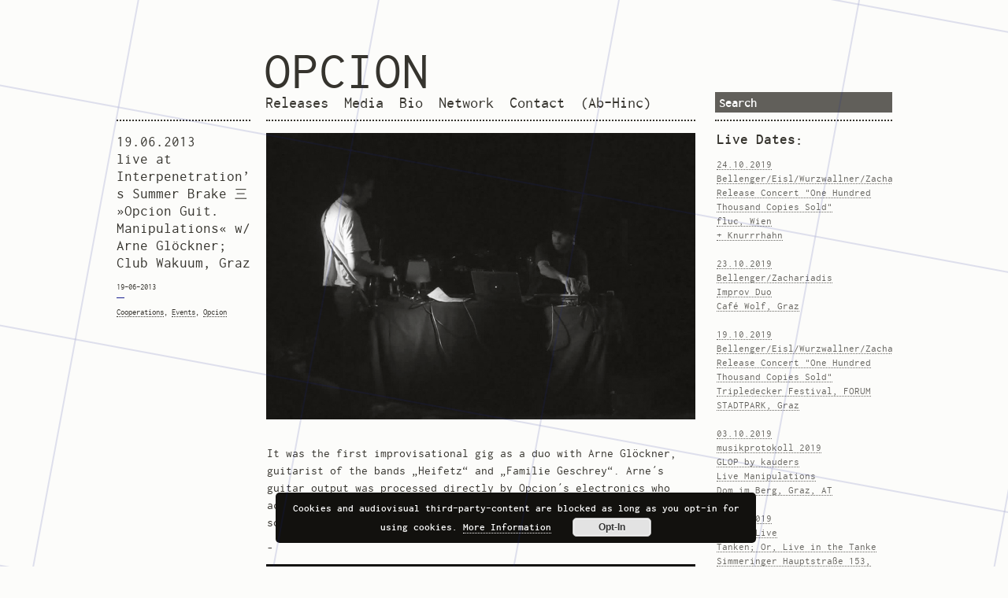

--- FILE ---
content_type: text/html; charset=UTF-8
request_url: https://opcion.mur.at/opcion-guit-manipulations-arne-gloeckner/
body_size: 9432
content:
<!DOCTYPE html PUBLIC "-//W3C//DTD XHTML 1.0 Transitional//EN" "http://www.w3.org/TR/xhtml1/DTD/xhtml1-transitional.dtd">
<html xmlns="http://www.w3.org/1999/xhtml" dir="ltr" xml:lang="de">
    <head>
        <meta http-equiv="Content-Type" content="text/html; charset=UTF-8" />
        <title>
            OPCION        </title>
        <meta http-equiv="Content-language" content="de" />
        <link rel="profile" href="http://gmpg.org/xfn/11" />
        <link rel="shortcut icon" href="https://opcion.mur.at/wp-content/themes/blogum/images/favicon.ico" />
        <link rel="stylesheet" type="text/css" media="all" href="https://opcion.mur.at/wp-content/themes/blogum-childtheme/style.css" />
        <link rel="stylesheet" type="text/css" media="all" href="https://opcion.mur.at/wp-content/themes/blogum/pagenavi-css.css" />
        <!--[if IE]><link rel="stylesheet" type="text/css" media="all" href="https://opcion.mur.at/wp-content/themes/blogum/ie.css" /><![endif]-->
        <link rel="pingback" href="https://opcion.mur.at/xmlrpc.php" />
        <link rel="alternate" type="text/xml" title="RSS .92" href="https://opcion.mur.at/feed/rss/"/>
        <link rel="alternate" type="application/atom+xml" title="Atom 0.3" href="https://opcion.mur.at/feed/atom/" />


                <meta name='robots' content='max-image-preview:large' />
<link rel="alternate" type="application/rss+xml" title="OPCION &raquo; Feed" href="https://opcion.mur.at/feed/" />
<link rel="alternate" type="application/rss+xml" title="OPCION &raquo; Kommentar-Feed" href="https://opcion.mur.at/comments/feed/" />
<link rel='stylesheet' id='wp-block-library-css' href='https://opcion.mur.at/wp-includes/css/dist/block-library/style.min.css?ver=6.4.7' type='text/css' media='all' />
<style id='classic-theme-styles-inline-css' type='text/css'>
/*! This file is auto-generated */
.wp-block-button__link{color:#fff;background-color:#32373c;border-radius:9999px;box-shadow:none;text-decoration:none;padding:calc(.667em + 2px) calc(1.333em + 2px);font-size:1.125em}.wp-block-file__button{background:#32373c;color:#fff;text-decoration:none}
</style>
<style id='global-styles-inline-css' type='text/css'>
body{--wp--preset--color--black: #000000;--wp--preset--color--cyan-bluish-gray: #abb8c3;--wp--preset--color--white: #ffffff;--wp--preset--color--pale-pink: #f78da7;--wp--preset--color--vivid-red: #cf2e2e;--wp--preset--color--luminous-vivid-orange: #ff6900;--wp--preset--color--luminous-vivid-amber: #fcb900;--wp--preset--color--light-green-cyan: #7bdcb5;--wp--preset--color--vivid-green-cyan: #00d084;--wp--preset--color--pale-cyan-blue: #8ed1fc;--wp--preset--color--vivid-cyan-blue: #0693e3;--wp--preset--color--vivid-purple: #9b51e0;--wp--preset--gradient--vivid-cyan-blue-to-vivid-purple: linear-gradient(135deg,rgba(6,147,227,1) 0%,rgb(155,81,224) 100%);--wp--preset--gradient--light-green-cyan-to-vivid-green-cyan: linear-gradient(135deg,rgb(122,220,180) 0%,rgb(0,208,130) 100%);--wp--preset--gradient--luminous-vivid-amber-to-luminous-vivid-orange: linear-gradient(135deg,rgba(252,185,0,1) 0%,rgba(255,105,0,1) 100%);--wp--preset--gradient--luminous-vivid-orange-to-vivid-red: linear-gradient(135deg,rgba(255,105,0,1) 0%,rgb(207,46,46) 100%);--wp--preset--gradient--very-light-gray-to-cyan-bluish-gray: linear-gradient(135deg,rgb(238,238,238) 0%,rgb(169,184,195) 100%);--wp--preset--gradient--cool-to-warm-spectrum: linear-gradient(135deg,rgb(74,234,220) 0%,rgb(151,120,209) 20%,rgb(207,42,186) 40%,rgb(238,44,130) 60%,rgb(251,105,98) 80%,rgb(254,248,76) 100%);--wp--preset--gradient--blush-light-purple: linear-gradient(135deg,rgb(255,206,236) 0%,rgb(152,150,240) 100%);--wp--preset--gradient--blush-bordeaux: linear-gradient(135deg,rgb(254,205,165) 0%,rgb(254,45,45) 50%,rgb(107,0,62) 100%);--wp--preset--gradient--luminous-dusk: linear-gradient(135deg,rgb(255,203,112) 0%,rgb(199,81,192) 50%,rgb(65,88,208) 100%);--wp--preset--gradient--pale-ocean: linear-gradient(135deg,rgb(255,245,203) 0%,rgb(182,227,212) 50%,rgb(51,167,181) 100%);--wp--preset--gradient--electric-grass: linear-gradient(135deg,rgb(202,248,128) 0%,rgb(113,206,126) 100%);--wp--preset--gradient--midnight: linear-gradient(135deg,rgb(2,3,129) 0%,rgb(40,116,252) 100%);--wp--preset--font-size--small: 13px;--wp--preset--font-size--medium: 20px;--wp--preset--font-size--large: 36px;--wp--preset--font-size--x-large: 42px;--wp--preset--spacing--20: 0.44rem;--wp--preset--spacing--30: 0.67rem;--wp--preset--spacing--40: 1rem;--wp--preset--spacing--50: 1.5rem;--wp--preset--spacing--60: 2.25rem;--wp--preset--spacing--70: 3.38rem;--wp--preset--spacing--80: 5.06rem;--wp--preset--shadow--natural: 6px 6px 9px rgba(0, 0, 0, 0.2);--wp--preset--shadow--deep: 12px 12px 50px rgba(0, 0, 0, 0.4);--wp--preset--shadow--sharp: 6px 6px 0px rgba(0, 0, 0, 0.2);--wp--preset--shadow--outlined: 6px 6px 0px -3px rgba(255, 255, 255, 1), 6px 6px rgba(0, 0, 0, 1);--wp--preset--shadow--crisp: 6px 6px 0px rgba(0, 0, 0, 1);}:where(.is-layout-flex){gap: 0.5em;}:where(.is-layout-grid){gap: 0.5em;}body .is-layout-flow > .alignleft{float: left;margin-inline-start: 0;margin-inline-end: 2em;}body .is-layout-flow > .alignright{float: right;margin-inline-start: 2em;margin-inline-end: 0;}body .is-layout-flow > .aligncenter{margin-left: auto !important;margin-right: auto !important;}body .is-layout-constrained > .alignleft{float: left;margin-inline-start: 0;margin-inline-end: 2em;}body .is-layout-constrained > .alignright{float: right;margin-inline-start: 2em;margin-inline-end: 0;}body .is-layout-constrained > .aligncenter{margin-left: auto !important;margin-right: auto !important;}body .is-layout-constrained > :where(:not(.alignleft):not(.alignright):not(.alignfull)){max-width: var(--wp--style--global--content-size);margin-left: auto !important;margin-right: auto !important;}body .is-layout-constrained > .alignwide{max-width: var(--wp--style--global--wide-size);}body .is-layout-flex{display: flex;}body .is-layout-flex{flex-wrap: wrap;align-items: center;}body .is-layout-flex > *{margin: 0;}body .is-layout-grid{display: grid;}body .is-layout-grid > *{margin: 0;}:where(.wp-block-columns.is-layout-flex){gap: 2em;}:where(.wp-block-columns.is-layout-grid){gap: 2em;}:where(.wp-block-post-template.is-layout-flex){gap: 1.25em;}:where(.wp-block-post-template.is-layout-grid){gap: 1.25em;}.has-black-color{color: var(--wp--preset--color--black) !important;}.has-cyan-bluish-gray-color{color: var(--wp--preset--color--cyan-bluish-gray) !important;}.has-white-color{color: var(--wp--preset--color--white) !important;}.has-pale-pink-color{color: var(--wp--preset--color--pale-pink) !important;}.has-vivid-red-color{color: var(--wp--preset--color--vivid-red) !important;}.has-luminous-vivid-orange-color{color: var(--wp--preset--color--luminous-vivid-orange) !important;}.has-luminous-vivid-amber-color{color: var(--wp--preset--color--luminous-vivid-amber) !important;}.has-light-green-cyan-color{color: var(--wp--preset--color--light-green-cyan) !important;}.has-vivid-green-cyan-color{color: var(--wp--preset--color--vivid-green-cyan) !important;}.has-pale-cyan-blue-color{color: var(--wp--preset--color--pale-cyan-blue) !important;}.has-vivid-cyan-blue-color{color: var(--wp--preset--color--vivid-cyan-blue) !important;}.has-vivid-purple-color{color: var(--wp--preset--color--vivid-purple) !important;}.has-black-background-color{background-color: var(--wp--preset--color--black) !important;}.has-cyan-bluish-gray-background-color{background-color: var(--wp--preset--color--cyan-bluish-gray) !important;}.has-white-background-color{background-color: var(--wp--preset--color--white) !important;}.has-pale-pink-background-color{background-color: var(--wp--preset--color--pale-pink) !important;}.has-vivid-red-background-color{background-color: var(--wp--preset--color--vivid-red) !important;}.has-luminous-vivid-orange-background-color{background-color: var(--wp--preset--color--luminous-vivid-orange) !important;}.has-luminous-vivid-amber-background-color{background-color: var(--wp--preset--color--luminous-vivid-amber) !important;}.has-light-green-cyan-background-color{background-color: var(--wp--preset--color--light-green-cyan) !important;}.has-vivid-green-cyan-background-color{background-color: var(--wp--preset--color--vivid-green-cyan) !important;}.has-pale-cyan-blue-background-color{background-color: var(--wp--preset--color--pale-cyan-blue) !important;}.has-vivid-cyan-blue-background-color{background-color: var(--wp--preset--color--vivid-cyan-blue) !important;}.has-vivid-purple-background-color{background-color: var(--wp--preset--color--vivid-purple) !important;}.has-black-border-color{border-color: var(--wp--preset--color--black) !important;}.has-cyan-bluish-gray-border-color{border-color: var(--wp--preset--color--cyan-bluish-gray) !important;}.has-white-border-color{border-color: var(--wp--preset--color--white) !important;}.has-pale-pink-border-color{border-color: var(--wp--preset--color--pale-pink) !important;}.has-vivid-red-border-color{border-color: var(--wp--preset--color--vivid-red) !important;}.has-luminous-vivid-orange-border-color{border-color: var(--wp--preset--color--luminous-vivid-orange) !important;}.has-luminous-vivid-amber-border-color{border-color: var(--wp--preset--color--luminous-vivid-amber) !important;}.has-light-green-cyan-border-color{border-color: var(--wp--preset--color--light-green-cyan) !important;}.has-vivid-green-cyan-border-color{border-color: var(--wp--preset--color--vivid-green-cyan) !important;}.has-pale-cyan-blue-border-color{border-color: var(--wp--preset--color--pale-cyan-blue) !important;}.has-vivid-cyan-blue-border-color{border-color: var(--wp--preset--color--vivid-cyan-blue) !important;}.has-vivid-purple-border-color{border-color: var(--wp--preset--color--vivid-purple) !important;}.has-vivid-cyan-blue-to-vivid-purple-gradient-background{background: var(--wp--preset--gradient--vivid-cyan-blue-to-vivid-purple) !important;}.has-light-green-cyan-to-vivid-green-cyan-gradient-background{background: var(--wp--preset--gradient--light-green-cyan-to-vivid-green-cyan) !important;}.has-luminous-vivid-amber-to-luminous-vivid-orange-gradient-background{background: var(--wp--preset--gradient--luminous-vivid-amber-to-luminous-vivid-orange) !important;}.has-luminous-vivid-orange-to-vivid-red-gradient-background{background: var(--wp--preset--gradient--luminous-vivid-orange-to-vivid-red) !important;}.has-very-light-gray-to-cyan-bluish-gray-gradient-background{background: var(--wp--preset--gradient--very-light-gray-to-cyan-bluish-gray) !important;}.has-cool-to-warm-spectrum-gradient-background{background: var(--wp--preset--gradient--cool-to-warm-spectrum) !important;}.has-blush-light-purple-gradient-background{background: var(--wp--preset--gradient--blush-light-purple) !important;}.has-blush-bordeaux-gradient-background{background: var(--wp--preset--gradient--blush-bordeaux) !important;}.has-luminous-dusk-gradient-background{background: var(--wp--preset--gradient--luminous-dusk) !important;}.has-pale-ocean-gradient-background{background: var(--wp--preset--gradient--pale-ocean) !important;}.has-electric-grass-gradient-background{background: var(--wp--preset--gradient--electric-grass) !important;}.has-midnight-gradient-background{background: var(--wp--preset--gradient--midnight) !important;}.has-small-font-size{font-size: var(--wp--preset--font-size--small) !important;}.has-medium-font-size{font-size: var(--wp--preset--font-size--medium) !important;}.has-large-font-size{font-size: var(--wp--preset--font-size--large) !important;}.has-x-large-font-size{font-size: var(--wp--preset--font-size--x-large) !important;}
.wp-block-navigation a:where(:not(.wp-element-button)){color: inherit;}
:where(.wp-block-post-template.is-layout-flex){gap: 1.25em;}:where(.wp-block-post-template.is-layout-grid){gap: 1.25em;}
:where(.wp-block-columns.is-layout-flex){gap: 2em;}:where(.wp-block-columns.is-layout-grid){gap: 2em;}
.wp-block-pullquote{font-size: 1.5em;line-height: 1.6;}
</style>
<link rel='stylesheet' id='child-theme-css-css' href='https://opcion.mur.at/wp-content/themes/blogum-childtheme/style.css?ver=6.4.7' type='text/css' media='all' />
<script type="text/javascript" src="https://opcion.mur.at/wp-includes/js/jquery/jquery.min.js?ver=3.7.1" id="jquery-core-js"></script>
<script type="text/javascript" src="https://opcion.mur.at/wp-includes/js/jquery/jquery-migrate.min.js?ver=3.4.1" id="jquery-migrate-js"></script>
<script type="text/javascript" src="https://opcion.mur.at/wp-content/themes/blogum/js/jquery.lazyload.mini.js?ver=6.4.7" id="lazyload-js"></script>
<script type="text/javascript" src="https://opcion.mur.at/wp-content/themes/blogum/js/script.js?ver=6.4.7" id="script-js"></script>
<script type="text/javascript" src="https://opcion.mur.at/wp-content/themes/blogum/js/jquery-duotone-master/jquery.duotone.js?ver=6.4.7" id="duotone-js"></script>
<script type="text/javascript" src="https://opcion.mur.at/wp-content/plugins/sticky-menu-or-anything-on-scroll/assets/js/jq-sticky-anything.min.js?ver=2.1.1" id="stickyAnythingLib-js"></script>
<link rel="https://api.w.org/" href="https://opcion.mur.at/wp-json/" /><link rel="alternate" type="application/json" href="https://opcion.mur.at/wp-json/wp/v2/posts/634" /><link rel="EditURI" type="application/rsd+xml" title="RSD" href="https://opcion.mur.at/xmlrpc.php?rsd" />
<meta name="generator" content="WordPress 6.4.7" />
<link rel="canonical" href="https://opcion.mur.at/opcion-guit-manipulations-arne-gloeckner/" />
<link rel='shortlink' href='https://opcion.mur.at/?p=634' />
<link rel="alternate" type="application/json+oembed" href="https://opcion.mur.at/wp-json/oembed/1.0/embed?url=https%3A%2F%2Fopcion.mur.at%2Fopcion-guit-manipulations-arne-gloeckner%2F" />
<link rel="alternate" type="text/xml+oembed" href="https://opcion.mur.at/wp-json/oembed/1.0/embed?url=https%3A%2F%2Fopcion.mur.at%2Fopcion-guit-manipulations-arne-gloeckner%2F&#038;format=xml" />

	</head>
	<body>
    <div class="raster"></div>
        <div class="wrapper">
            <div class="abstand-oben"></div>
            <div class="header clear">
                <h1><a href="https://opcion.mur.at"> OPCION</a></h1>

                <div class="menu"><ul id="menu-header" class="menu"><li id="menu-item-103" class="menu-item menu-item-type-taxonomy menu-item-object-category menu-item-103"><a href="https://opcion.mur.at/category/releases/">Releases</a></li>
<li id="menu-item-98" class="menu-item menu-item-type-taxonomy menu-item-object-category menu-item-98"><a href="https://opcion.mur.at/category/media/">Media</a></li>
<li id="menu-item-43" class="menu-item menu-item-type-post_type menu-item-object-page menu-item-43"><a href="https://opcion.mur.at/bio/">Bio</a></li>
<li id="menu-item-39" class="menu-item menu-item-type-post_type menu-item-object-page menu-item-39"><a href="https://opcion.mur.at/links-friends/">Network</a></li>
<li id="menu-item-42" class="menu-item menu-item-type-post_type menu-item-object-page menu-item-42"><a href="https://opcion.mur.at/contact/">Contact</a></li>
<li id="menu-item-840" class="menu-item menu-item-type-taxonomy menu-item-object-category menu-item-840"><a href="https://opcion.mur.at/category/ab-hinc/">(Ab-Hinc)</a></li>
</ul></div>
                <div class="search">
    <form method="get" id="searchform" action="https://opcion.mur.at">
        <fieldset>
            <input name="s" type="text" onfocus="if(this.value=='Search') this.value='';" onblur="if(this.value=='') this.value='Search';" value="Search" />
            <button type="submit"></button>
        </fieldset>
    </form>
</div>

            </div>
            <div class="middle clear">

<div id="content">

        
        <div class="single clear post-634 post type-post status-publish format-standard hentry category-cooperations category-events category-opcion" id="post_634">
            <div class="post_meta">
				<h2><a href="https://opcion.mur.at/opcion-guit-manipulations-arne-gloeckner/" title="Permalink to 19.06.2013 live at Interpenetration’s Summer Brake 三 »Opcion Guit. Manipulations« w/ Arne Glöckner; Club Wakuum, Graz" rel="bookmark">19.06.2013 <br />live at <br />Interpenetration’s Summer Brake 三 <br />»Opcion Guit. Manipulations« w/ Arne Glöckner; <br />Club Wakuum, Graz</a></h2>
                <div class="post_data">
                    <!-- <div class="post_author">By: Opcion</div> -->
                    <div class="post_date">19-06-2013</div>
                    <div class="post_categories"><a href="https://opcion.mur.at/category/cooperations/" rel="category tag">Cooperations</a>, <a href="https://opcion.mur.at/category/events/" rel="category tag">Events</a>, <a href="https://opcion.mur.at/category/opcion/" rel="category tag">Opcion</a></div>


                                    </div>
            </div>
            <div class="post_content">
               <!-- <h2>19.06.2013 <br />live at <br />Interpenetration’s Summer Brake 三 <br />»Opcion Guit. Manipulations« w/ Arne Glöckner; <br />Club Wakuum, Graz</h2> -->
                <div class="red"><a href="https://opcion.mur.at/?p=634"><img fetchpriority="high" decoding="async" alt="Opcion+Glöckner" src="https://opcion.mur.at/wp-content/uploads/2013/11/Opcion-Gloeckner-screenshot.jpg" width="545" height="364" /></a></div>
<p />
<span id="more-634"></span><br />
It was the first improvisational gig as a duo with Arne Glöckner, guitarist of the bands &#8222;Heifetz&#8220; and &#8222;Familie Geschrey&#8220;. Arne´s guitar output was processed directly by Opcion´s electronics who acted as Arne´s effects device. In addition to the mutated guitar sounds Opcion generated his typical sub-frequencies and beats.</p>
<p>&#8211;</p>
<div class="red">
<div class="transp"><!--[if lt IE 9]><![endif]-->
<audio class="wp-audio-shortcode" id="audio-634-1" preload="none" style="width: 100%;" controls="controls"><source type="audio/mpeg" src="https://opcion.mur.at/wp-content/uploads/2013/11/Opcion+Glöckner-Ausschnitt.mp3?_=1" /><a href="https://opcion.mur.at/wp-content/uploads/2013/11/Opcion+Glöckner-Ausschnitt.mp3">https://opcion.mur.at/wp-content/uploads/2013/11/Opcion+Glöckner-Ausschnitt.mp3</a></audio></div>
</div>
<p>Excerpt of the live recording.</p>
<p>&#8211;</p>
<p><a title="Interpenetration" href="https://interpenetration.net" target="_blank">Interpenetration</a></p>
<p><a title="Heifetz " href="https://heifetz.mur.at/" target="_blank">Heifetz</a></p>
                <div class="post_tags clear">
                                    </div>
            </div>
        </div>

    
</div>

<div class="sidebar">
    <div id="custom_html-2" class="widget_text widget_custom_html widget"><h3>Live Dates:</h3><div class="widget_body"><div class="textwidget custom-html-widget"><future>
</future>
<expired>
<a href="https://www.fluc.at/" target="_blank" rel="noopener">
24.10.2019<br />Bellenger/Eisl/Wurzwallner/Zachariadis<br />Release Concert "One Hundred Thousand Copies Sold"<br>fluc, Wien <br /> + Knurrrhahn
<br />
</a>
<br /><a href="http://cafewolf.at/" target="_blank" rel="noopener">
23.10.2019<br />Bellenger/Zachariadis<br />  Improv Duo<br>Café Wolf, Graz <br />
</a>
<br /><a href="http://forumstadtpark.at/" target="_blank" rel="noopener">
19.10.2019<br />Bellenger/Eisl/Wurzwallner/Zachariadis<br />  Release Concert "One Hundred Thousand Copies Sold"<br>Tripledecker Festival, FORUM STADTPARK, Graz <br />
</a>
<br />
<a href="https://musikprotokoll.orf.at/" target="_blank" rel="noopener">
 03.10.2019<br />musikprotokoll 2019<br>GLOP by kauders<br>Live Manipulations
<br />
Dom im Berg, Graz, AT <br />
</a>
<br /><a href="https://www.facebook.com/events/1352308138256343/" target="_blank" rel="noopener">
 18.04.2019 <br />OPCION Live<br>Tanken; Or, Live in the Tanke<br>Simmeringer Hauptstraße 153, 1110 Wien<br />+ Cam Deas <br />+ Scans <br />
</a>
<br />
<a href="https://youtu.be/q7LnOJPHVXg" target="_blank" rel="noopener">
 21.02.2019 <br />Live: WZ feat. Kole Galbraith<br>w/ P. Wurzwallner & Kole Galbraith<br>Interpenetration at ARTist's<br /> Schützgasse 16, Graz <br />
</a>
<br />
<a href="http://rhiz.org/" target="_blank" rel="noopener">
 23.01.2019<br />– OPCION Live<br />  GOD Records Labelnight<br>rhiz, Vienna, AT <br />
</a>
<br />
<a href="http://web455.webbox333.server-home.org/" target="_blank" rel="noopener">
 18.01.2019<br />Live Manipulations for kauders: GLOP
Orchester für 21 E-Gitarren und Bässe<br />
Schaumbad Graz, AT <br />
</a>
<br />
<a href="http://web455.webbox333.server-home.org/" target="_blank" rel="noopener">
 10.10.2018 – OPCION Live<br />Soundscapes (werk02)<br />
Schaumbad Graz, AT <br />
+ Susanna Gartmayer
<br />
</a>
<br />
<a href="http://forumstadtpark.at/" target="_blank" rel="noopener">
 28.05.2018 – Improv Sessions <br />GIK – Grazer Impro Klub<br>FORUM STADTPARK, Graz, AT <br />
</a>
<br />
<a href="http://web455.webbox333.server-home.org/index.php?pageid=3&l=1&sid=315" target="_blank" rel="noopener">
 26.05.2018 - Improv Concert <br />Höfler / Schrettle / Wurzwallner / Zachariadis feat. Michael Laab & Eva Ursprung <br />Schaumbad Graz, AT
<br />
</a>
<br />
<a href="http://pmk.or.at/" target="_blank" rel="noopener">
 2.12.2017 – Improv Concert <br>W Z ¬ Wurzwallner/Zachariadis feat. Antonia Manhartsberger<br>p.m.k Innsbruck, AT
<br />
</a>
<br />
<a href="http://www.insomniafestival.no/" target="_blank" rel="noopener">
 28.10.2017 – Live AV Installation<br>OPCION - SCHEIN<br>Insomnia Festival<br>
Tromsø/Norway<br>
</a>
<br>
<a href="http://forumstadtpark.at/" target="_blank" rel="noopener">
 21.10.2017 - Improv Concert <br>W Z ¬ Wurzwallner/Zachariadis<br>TRIPLEDECKER<br>FORUM STADTPARK, Graz, AT <br>
</a>
<br>
<a href="https://www.facebook.com/moozak/" target="_blank" rel="noopener">
 20.10.2017 - Live <br>10 JAHRE // 10 YEARS MOOZAK<br>STEINERGASSE 8, Vienna, AT 
<br>
</a>
<br>
<a href="http://interpenetration.net/?m=20171019&cat=231" target="_blank" rel="noopener">
 19.10.2017 - Improv Concert<br>w/ Kauders & Helmut Kaplan<br>Interpenetration,  KiG - Kultur in Graz<br>
Leitnergasse 7a, Graz, A<br>
</a>
<br>
<a href="http://inbetween.somedesigners.com/" target="_blank" rel="noopener">
 08.07.2017 - Improv Concert<br>W Z ¬ Wurzwallner/Zachariadis<br>FORUM STADTPARK, Graz, AT <br>
</a>
<br>
<a href="http://interpenetration.net/?m=20170519&cat=231" target="_blank" rel="noopener">
 19.05.2017 - Live Improv Session <br>Jensac Opcion Wurzwallner <br>Noise vs. Noise vs. Drums<br>"NOD NOW!" Festival<br>FORUM STADTPARK, Graz, AT <br>
</a>
<br>
<a href="http://elevate.at/" target="_blank" rel="noopener">
 04.03.2017 - Live AV Installation <br>OPCION - SCHEIN<br>Elevate Festival<br>Dungeon, Graz, AT <br>
</a>
<br>
<a href="http://opcion.mur.at/26-01-2017-live-at-dunkelkammer-forum-stadtpark/">
 26.01.2017 - Live <br>OPCION<br>Dunkelkammer<br>FORUM STADTPARK, Graz, AT <br>
</a>
<br><a href="http://opcion.mur.at/live-at-noise-fest-tag-1/">
 19.11.2016 - Live <br>OPCION<br>NOISE FEST - Tag 1 <br>FORUM STADTPARK, Graz, AT <br>
+ TORTUGA KOLLEKTIV <br />
+ MARKO KARLOVČEC <br />
+ IDKLANG <br />
</a>
<br>
<a href="https://unsafeandsounds.com/" target="_blank" rel="noopener">
 23.09.2016 - Live <br>OPCION<br>UNSAFE+SOUNDS FESTIVAL <br>Arena, Vienna, AT <br>
+ SHRACK! <br />
+ Black Page Orchestra <br />
+ Stirn Prumzer <br />
+ many more
</a>
<br><br>
<a href="http://heartofnoise.at/" target="_blank" rel="noopener">
 04.06.2016 - Live <br>OPCION<br>HEART OF NOISE Festival <br>Musikpavillon Hofgarten, Innsbruck, AT
<br>
+ Asfast <br />
+ Peter Kutin <br />
+ many more
</a>
<br><br>
<a href="http://opcion.mur.at/schein/">
 03.06.–04.06.2016 - AV Installation <br>OPCION - SCHEIN <br>HEART OF NOISE Festival <br>p.m.k Innsbruck, AT
<br>
+ many more 
</a>
<br><br>
<a href="http://opcion.mur.at/audio-installation-kollaborative-organismen/">
 01.04.–31.05.2016 - Audio Installation <br>Kollaborative Organismen <br>FORUM STADTPARK, Graz
<br><br>
</a>
<a href="http://izlog.sczg.hr/" target="_blank" rel="noopener">
 05.05.2016 - Live <br>OPCION / HERBST <br>IZLOG suvremenog zvuka Festival <br>Zagreb, HR
<br>
w/ Richie Herbst <br />
+ many more
</a>
<br><br>
<a href="https://www.facebook.com/events/250982291914703/" target="_blank" rel="noopener">
 29.04.2016 - AV Installation <br>OPCION - SCHEIN <br>
HOFSTÄDTERS LIVE SESSION<br>SUB, Graz, AT
<br>
+ K+ILLER (Ch. Schiller / M. Knapp) <br />
+ Æquinox <br />
+ more
</a>
<br><br>
<a href="http://opcion.mur.at/schein/">
 05.03.2016 - Live <br>OPCION - SCHEIN <br>Performative AV Installation<br>Tripledecker <br>FORUM STADTPARK, Graz
<br>
+ Nina (Golden Pudel) <br>
+ M. Osojnik / P. Wurzwallner <br>
+ Anna von Hausswolff
<br><br>
</a>
<a href="https://www.facebook.com/events/823267084452590/" target="_blank" rel="noopener">
30.12.2015 - Live <br>OPCION / HERBST <br>Numavi Records Tweety Party <br>Volkshaus, Graz
<br>
w/ Richie Herbst <br />
+ many more
</a>
<br><br>
<a href="http://interpenetration.net/interpenetration-festival-%E5%8D%81/" target="_blank" rel="noopener">
11.12.2015 - DJ Set <br> Interpenetration Festival<br>Forum Stadtpark, Graz</a>
<br><br>
<a href="http://www.moozak.org/klub.html" target="_blank" rel="noopener">
09.12.2015 - Live <br>OPCION / HERBST <br>KLUB MOOZAK - fluc, Vienna
<br>
w/ Richie Herbst <br />
+ Eric Wong + DJ B. Loibner
</a>
<br><br>
<a href="http://kig.mur.at/queerograd_2015/" target="_blank" rel="noopener">
 07.11.2015 - Live <br>Interpenetration @ Queerograd Festival, Volkshaus, Graz
<br>
w/ Maja Osojnik, Bernhard Loibner <br>
& Kurt Bauer
</a>
<br><br>

 01.10.2015 - Live <br>Interpenetration - Club Wakuum, Graz
<br>
Now Sports w/ Kurt Bauer, Rainer Binder-Krieglstein & Michael Laab
<br><br>

<a href="http://www.aec.at/news/" target="_blank" rel="noopener">
 04.09.2015 - Live <br>ARS ELECTRONICA Nightline - Stadtwerkstatt, Linz
<br>
+ Kikiriki + Elektro Guzzi + Tumido</a><br><br>

<a href="http://opcion.mur.at/?p=999">
 24.07.2015 - Live <br>OPCION / HERBST <br>The Orbit, Graz - Puchstrasse 17
<br>
w/ Richie Herbst<br><br>
</a>

<a href="http://opcion.mur.at/?p=953">
 15.05.2015 - Live <br>LOOP - Das Werk, Wien
<br>
+ rashad becker + Christoph De Babalon</a><br><br>

<a href="http://www.forumstadtpark.at" target="_blank" rel="noopener">
 12.03.2015 - Live <br> Nights im Bunker | Performance, Konzert <br>
S03E02: Salto mortale oder über die Kunst auf der Butterseite zu landen<br>Forum Stadtpark, Graz</a><br><br>

<a href="http://interpenetration.net/interpenetration-festival-%E5%8D%81/" target="_blank" rel="noopener">
12.12.2014 - DJ Set <br> Interpenetration Festival<br>Forum Stadtpark, Graz</a><br><br>

<a href="http://2014.elevate.at/lineup/" target="_blank" rel="noopener">
23.10.2014 - DJ Set <br>Elevate Festival - Tunnel, Graz<br>
Part of the Interpenetration DJ Team </a><br><br>

<a href="?p=864"> 
28.05.2014 - Live <br>Interpenetration - Club Wakuum, Graz
<br>
Now Sports w/ Kurt Bauer, Catta & Michael Laab</a><br><br> 

<a href="?p=821"> 
31.01.2014 - Live <br>GHOST DRONE - SUb, Graz<br> 
+ Jerobeam Fenderson</a><br><br> 

<a href="http://interpenetration.net/interpenetration-festival-13/" target="_blank" rel="noopener"> 
13.12.2013 - Dj Set<br> Interpenetration Festival <br>Forum Stadtpark, Graz</a><br><br>

<a href="http://opcion.mur.at/?p=776"> 
11.12.2013 - Live <br>KLUB MOOZAK - fluc, Vienna <br> 
+ Jerobeam Fenderson + B. Loibner (DJ Set)</a><br><br>

<a href="http://opcion.mur.at/?p=769"> 
07.12.2013 - Live <br>Forum Stadtpark, Graz <br> 
+ Fennesz + Packmess GP</a><br><br>

<a href="http://opcion.mur.at/?p=195"> 
16.11.2013 - Live <br>GHOST DRONE - 
Stolp 3, Maribor, SI<br>
+ Konsul Gnadenwalze + Jerobeam Fenderson</a><br><br> 

<a href="http://opcion.mur.at/?p=198">
 
26.10.2013 - Live <br>
Elevate Festival - Dungeon, Graz<br>
+ The Haxan Cloak + Wrekmeister Harmonies + clipping. + Ninos Du Brasil + more</a><br><br>

<a href="http://opcion.mur.at/?p=207"> 03.10.2013 - Live <br>Steirischer Herbst Festival <br>Bent Spoke: Bruckmayr, Loibner & Opcion <br> + Interpenetration Dj Team <br>Explosiv, Graz</a><br><br>

<a href="http://opcion.mur.at/?p=634"> 19.06.2013 - Live <br>Interpenetration’s Summer Brake 三 <br>Opcion Git. Manipulations <br>w/ Arne Glöckner of Heifetz<br>Club Wakuum, Graz</a><br><br>

<a href="http://lac.linuxaudio.org/2013/" target="_blank" rel="noopener"> 09.05.2013 - Dj Set <br>Linux Audio Conference - Postgarage, Graz</a><br><br>


<a href="https://opcion.mur.at/?p=579"> 01.03.2013 - Performative Installation <br> SAKRA!2013, w/ Christian F. Schiller, Marufura Fufunjiru & Johannes Raggam <br>St. Andrä Church Graz</a><br><br>
</expired></div></div></div><div id="text-4" class="widget_text widget"><h3>Media Links:</h3><div class="widget_body">			<div class="textwidget"><a href="https://soundcloud.com/opcion" target="_blank" rel="noopener"> Opcion on Soundcloud</a><br>

<a href="http://www.discogs.com/artist/Opcion" target="_blank" rel="noopener"> Opcion on Discogs</a><br>

<a href="https://soundcloud.com/ab-hinc" target="_blank" rel="noopener"> Ab-Hinc on Soundcloud</a><br>

<a href="http://www.discogs.com/artist/Ab-Hinc" target="_blank" rel="noopener"> Ab-Hinc on Discogs</a><br>

<a href="http://widerstand.org" target="_blank" rel="noopener"> Widerstand Records</a><br>
<br></div>
		</div></div></div>

<!-- #comments -->

            </div>
        </div>

        <div class="footer">
        <!--    <p class="copy">&copy; 2010 —<a href="https://opcion.mur.at">OPCION</a>. -->
		<p class="copy">Powered by <a href="http://mur.at" target="_blank">mur.at</a> and <a href="http://wordpress.org" target="_blank">Wordpress</a>.</p>
            <p class="credits"> <a href="/datenschutz/" target="_blank">Datenschutzerklärung</a> / <a href="/impressum/" target="_blank">Impressum</a></p>

        </div>
<div class="raster"></div>
        <!-- Page generated: 0,074 s, 45 queries -->
<link rel='stylesheet' id='basecss-css' href='https://opcion.mur.at/wp-content/plugins/eu-cookie-law/css/style.css?ver=6.4.7' type='text/css' media='all' />
<link rel='stylesheet' id='mediaelement-css' href='https://opcion.mur.at/wp-includes/js/mediaelement/mediaelementplayer-legacy.min.css?ver=4.2.17' type='text/css' media='all' />
<link rel='stylesheet' id='wp-mediaelement-css' href='https://opcion.mur.at/wp-includes/js/mediaelement/wp-mediaelement.min.css?ver=6.4.7' type='text/css' media='all' />
<script type="text/javascript" id="stickThis-js-extra">
/* <![CDATA[ */
var sticky_anything_engage = {"element":".header","topspace":"0","minscreenwidth":"400","maxscreenwidth":"999999","zindex":"1","legacymode":"","dynamicmode":"","debugmode":"","pushup":"","adminbar":"1"};
/* ]]> */
</script>
<script type="text/javascript" src="https://opcion.mur.at/wp-content/plugins/sticky-menu-or-anything-on-scroll/assets/js/stickThis.js?ver=2.1.1" id="stickThis-js"></script>
<script type="text/javascript" id="eucookielaw-scripts-js-extra">
/* <![CDATA[ */
var eucookielaw_data = {"euCookieSet":"","autoBlock":"1","expireTimer":"0","scrollConsent":"0","networkShareURL":"","isCookiePage":"","isRefererWebsite":""};
/* ]]> */
</script>
<script type="text/javascript" src="https://opcion.mur.at/wp-content/plugins/eu-cookie-law/js/scripts.js?ver=3.1.6" id="eucookielaw-scripts-js"></script>
<script type="text/javascript" id="mediaelement-core-js-before">
/* <![CDATA[ */
var mejsL10n = {"language":"de","strings":{"mejs.download-file":"Datei herunterladen","mejs.install-flash":"Du verwendest einen Browser, der nicht den Flash-Player aktiviert oder installiert hat. Bitte aktiviere dein Flash-Player-Plugin oder lade die neueste Version von https:\/\/get.adobe.com\/flashplayer\/ herunter","mejs.fullscreen":"Vollbild","mejs.play":"Wiedergeben","mejs.pause":"Pausieren","mejs.time-slider":"Zeit-Schieberegler","mejs.time-help-text":"Benutze die Pfeiltasten Links\/Rechts, um 1\u00a0Sekunde vor- oder zur\u00fcckzuspringen. Mit den Pfeiltasten Hoch\/Runter kannst du um 10\u00a0Sekunden vor- oder zur\u00fcckspringen.","mejs.live-broadcast":"Live-\u00dcbertragung","mejs.volume-help-text":"Pfeiltasten Hoch\/Runter benutzen, um die Lautst\u00e4rke zu regeln.","mejs.unmute":"Lautschalten","mejs.mute":"Stummschalten","mejs.volume-slider":"Lautst\u00e4rkeregler","mejs.video-player":"Video-Player","mejs.audio-player":"Audio-Player","mejs.captions-subtitles":"Untertitel","mejs.captions-chapters":"Kapitel","mejs.none":"Keine","mejs.afrikaans":"Afrikaans","mejs.albanian":"Albanisch","mejs.arabic":"Arabisch","mejs.belarusian":"Wei\u00dfrussisch","mejs.bulgarian":"Bulgarisch","mejs.catalan":"Katalanisch","mejs.chinese":"Chinesisch","mejs.chinese-simplified":"Chinesisch (vereinfacht)","mejs.chinese-traditional":"Chinesisch (traditionell)","mejs.croatian":"Kroatisch","mejs.czech":"Tschechisch","mejs.danish":"D\u00e4nisch","mejs.dutch":"Niederl\u00e4ndisch","mejs.english":"Englisch","mejs.estonian":"Estnisch","mejs.filipino":"Filipino","mejs.finnish":"Finnisch","mejs.french":"Franz\u00f6sisch","mejs.galician":"Galicisch","mejs.german":"Deutsch","mejs.greek":"Griechisch","mejs.haitian-creole":"Haitianisch-Kreolisch","mejs.hebrew":"Hebr\u00e4isch","mejs.hindi":"Hindi","mejs.hungarian":"Ungarisch","mejs.icelandic":"Isl\u00e4ndisch","mejs.indonesian":"Indonesisch","mejs.irish":"Irisch","mejs.italian":"Italienisch","mejs.japanese":"Japanisch","mejs.korean":"Koreanisch","mejs.latvian":"Lettisch","mejs.lithuanian":"Litauisch","mejs.macedonian":"Mazedonisch","mejs.malay":"Malaiisch","mejs.maltese":"Maltesisch","mejs.norwegian":"Norwegisch","mejs.persian":"Persisch","mejs.polish":"Polnisch","mejs.portuguese":"Portugiesisch","mejs.romanian":"Rum\u00e4nisch","mejs.russian":"Russisch","mejs.serbian":"Serbisch","mejs.slovak":"Slowakisch","mejs.slovenian":"Slowenisch","mejs.spanish":"Spanisch","mejs.swahili":"Suaheli","mejs.swedish":"Schwedisch","mejs.tagalog":"Tagalog","mejs.thai":"Thai","mejs.turkish":"T\u00fcrkisch","mejs.ukrainian":"Ukrainisch","mejs.vietnamese":"Vietnamesisch","mejs.welsh":"Walisisch","mejs.yiddish":"Jiddisch"}};
/* ]]> */
</script>
<script type="text/javascript" src="https://opcion.mur.at/wp-includes/js/mediaelement/mediaelement-and-player.min.js?ver=4.2.17" id="mediaelement-core-js"></script>
<script type="text/javascript" src="https://opcion.mur.at/wp-includes/js/mediaelement/mediaelement-migrate.min.js?ver=6.4.7" id="mediaelement-migrate-js"></script>
<script type="text/javascript" id="mediaelement-js-extra">
/* <![CDATA[ */
var _wpmejsSettings = {"pluginPath":"\/wp-includes\/js\/mediaelement\/","classPrefix":"mejs-","stretching":"responsive","audioShortcodeLibrary":"mediaelement","videoShortcodeLibrary":"mediaelement"};
/* ]]> */
</script>
<script type="text/javascript" src="https://opcion.mur.at/wp-includes/js/mediaelement/wp-mediaelement.min.js?ver=6.4.7" id="wp-mediaelement-js"></script>
<!-- Eu Cookie Law 3.1.6 --><div class="pea_cook_wrapper pea_cook_bottomcenter" style="color:#FFFFFF;background:rgb(0,0,0);background: rgba(0,0,0,0.85);"><p>Cookies and audiovisual third-party-content are blocked as long as you opt-in for using cookies. <a style="color:#FFFFFF;" href="https://opcion.mur.at/datenschutz/" id="fom">More Information</a> <button id="pea_cook_btn" class="pea_cook_btn">Opt-In</button></p></div><div class="pea_cook_more_info_popover"><div class="pea_cook_more_info_popover_inner" style="color:#FFFFFF;background-color: rgba(0,0,0,0.9);"><p>Die Cookie-Einstellungen auf dieser Website sind auf "Cookies zulassen" eingestellt, um das beste Surferlebnis zu ermöglichen. Wenn du diese Website ohne Änderung der Cookie-Einstellungen verwendest oder auf "Akzeptieren" klickst, erklärst du sich damit einverstanden.</p><p><a style="color:#FFFFFF;" href="#" id="pea_close">Schließen</a></p></div></div>	</body>
</html>


--- FILE ---
content_type: text/css
request_url: https://opcion.mur.at/wp-content/themes/blogum-childtheme/style.css
body_size: 4444
content:
    /*
    Theme Name: blogum-childtheme
    Theme URI: http: //example.com/
    Description: Child theme for Blogum
    Author: Nikolaos Zachariadis
    Author URI: http://opcion.mur.at
    Template: blogum
    Version: 1.1
    */

/**
Farbe Rot alt: var(--haupt-hov)
Farbe Rot-Hover: #900000
Hintergrund: #f2f2ee

Farben neu 2021(blau):
Schrift: #192090
Schrift hover: #19209090
Bilder Färbung: #016

Farben neu 2023 (warmes schwarz):
#292721
#12110E
#FCFCFA
**/

:root {
  --haupt: #36342E;
  --haupt-hov: #292721bb;
  --bild-over: #12110E;
  --hintergr: #FCFCFA;
}

/*** Fonts ***/

@font-face {
 font-family: 'Inconsolata LGC';
 src: url('//opcion.mur.at/wp-content/themes/blogum-childtheme/fonts/inconsolatalgc-webfont.eot');
 src: url('//opcion.mur.at/wp-content/themes/blogum-childtheme/fonts/inconsolatalgc-webfont.eot?#iefix') format('embedded-opentype'),
 url('//opcion.mur.at/wp-content/themes/blogum-childtheme/fonts/inconsolatalgc-webfont.woff2') format('woff2'),
 url('//opcion.mur.at/wp-content/themes/blogum-childtheme/fonts/inconsolatalgc-webfont.woff') format('woff'),
 url('//opcion.mur.at/wp-content/themes/blogum-childtheme/fonts/inconsolatalgc-webfont.ttf') format('truetype');
 font-weight: 400;
 font-style: normal;
}

@font-face {
 font-family: 'Inconsolata LGC';
 src: url('//opcion.mur.at/wp-content/themes/blogum-childtheme/fonts/inconsolatalgcbold-webfont.eot');
 src: url('//opcion.mur.at/wp-content/themes/blogum-childtheme/fonts/inconsolatalgcbold-webfont.eot?#iefix') format('embedded-opentype'),
 url('//opcion.mur.at/wp-content/themes/blogum-childtheme/fonts/inconsolatalgcbold-webfont.woff2') format('woff2'),
 url('//opcion.mur.at/wp-content/themes/blogum-childtheme/fonts/inconsolatalgcbold-webfont.woff') format('woff'),
 url('//opcion.mur.at/wp-content/themes/blogum-childtheme/fonts/inconsolatalgcbold-webfont.ttf') format('truetype');
 font-weight: 700;
 font-style: normal;
}

@font-face {
 font-family: 'Inconsolata LGC';
 src: url('//opcion.mur.at/wp-content/themes/blogum-childtheme/fonts/inconsolatalgcbolditalic-webfont.eot');
 src: url('//opcion.mur.at/wp-content/themes/blogum-childtheme/fonts/inconsolatalgcbolditalic-webfont.eot?#iefix') format('embedded-opentype'),
 url('//opcion.mur.at/wp-content/themes/blogum-childtheme/fonts/inconsolatalgcbolditalic-webfont.woff2') format('woff2'),
 url('//opcion.mur.at/wp-content/themes/blogum-childtheme/fonts/inconsolatalgcbolditalic-webfont.woff') format('woff'),
 url('//opcion.mur.at/wp-content/themes/blogum-childtheme/fonts/inconsolatalgcbolditalic-webfont.ttf') format('truetype');
 font-weight: 700;
 font-style: italic;
}

@font-face {
 font-family: 'Inconsolata LGC';
 src: url('//opcion.mur.at/wp-content/themes/blogum-childtheme/fonts/inconsolatalgcitalic-webfont.eot');
 src: url('//opcion.mur.at/wp-content/themes/blogum-childtheme/fonts/inconsolatalgcitalic-webfont.eot?#iefix') format('embedded-opentype'),
 url('//opcion.mur.at/wp-content/themes/blogum-childtheme/fonts/inconsolatalgcitalic-webfont.woff2') format('woff2'),
 url('//opcion.mur.at/wp-content/themes/blogum-childtheme/fonts/inconsolatalgcitalic-webfont.woff') format('woff'),
 url('//opcion.mur.at/wp-content/themes/blogum-childtheme/fonts/inconsolatalgcitalic-webfont.ttf') format('truetype');
 font-weight: 400;
 font-style: italic;
}

/*** Reset ***/

html,body,div,span,applet,object,iframe,h1,h2,h3,h4,h5,h6,p,blockquote,pre,a,abbr,acronym,address,big,cite,code,del,dfn,em,font,img,ins,kbd,q,s,samp,small,strike,strong,sub,sup,tt,var,b,u,i,center,dl,dt,dd,ol,ul,li,fieldset,form,label,legend,table,caption,tbody,tfoot,thead,tr,th,td{margin:0;padding:0;border:0;outline:0;font-size:100%;vertical-align:baseline;background:transparent;color:var(--haupt);}
body{line-height:1;text-align:left;}
ol,ul{list-style:none;}
blockquote,q{quotes:none;}
blockquote:before,blockquote:after,q:before,q:after{content:'';content:none;}
:focus {outline:0;}
ins{text-decoration:none;}
del{text-decoration:line-through;}
table{border-collapse:collapse;border-spacing:0;
}


/*** Main ***/

html, body {height: 100%;
    background:var(--hintergr);
}
body {font-family: 'Inconsolata LGC', Courier, Helvetica, Arial, sans-serif; color: var(--haupt);}

.clear:after {content: "."; display: block; height: 0; clear: both; visibility: hidden;}

.wrapper {width: 985px; margin: 0 auto; position: relative; min-height: 100%; }

::selection {background:var(--hintergr); color: var(--haupt);}

/*** Raster Overlay ***/

.raster {
animation: turner 2400s infinite linear;
transform-origin: 50% 50%; 	
background: url("images/raster.svg") repeat;
opacity: 0.75;
background-size: 300px 300px;
position: fixed;
top: -100vw; left: -100vw;
width: 300vw; 
height: 300vh;
z-index: 9999999;
	pointer-events: none;
}

@keyframes turner{
    from{  transform: rotate(10deg) }
    to  {  transform: rotate(370deg) }
}

/*** Header ***/

.abstand-oben {height: 50px;}

.header {z-index: 9999; padding: 10px 0 5px 105px; background:var(--hintergr);}
.header h1 {padding-left: 82px; font-weight: 200; margin-bottom: 3px; }
.header h1 a {text-decoration: none; font-size: 58px;}
.header.clear.sticky-element-original { border-bottom: 2px dotted var(--haupt); }
.header.clear.sticky-element-original h1 a {display:none;}
.header.clear.sticky-element-original.sticky-element-active { border-bottom: 0px dotted var(--haupt); }
.header.clear.sticky-element-original.sticky-element-active h1 a {display: block; text-decoration: none; font-size: 58px;}

.menu {padding-left: 84px;}
.menu ul {overflow: hidden; float: left; padding-left: 0px;}
.menu li {float: left; font-size: 17px; font-weight: 400; /*background: url("images/menu.png") 0 50% no-repeat;*/ margin: 1px 20px 0 0;}
.menu li a {text-decoration: none;}
.menu li a:hover, li.current_menu_parent a, li.current-menu-item a {color: var(--haupt-hov);}

.search {width: 225px; float: right; position: relative; top: -4px; }
.search input {background: none; background-color: var(--haupt-hov); font-family: Inconsolata LGC, Courier, Helvetica, Arial, sans-serif; font-size: 14px; font-weight: bold; color: #fff; border:0; padding: 4px 5px 4px 5px; width: 215px; vertical-align: middle;}
.search button {background: url("images/search.png") 50% 50% no-repeat; border: 1px; height: 16px; width: 16px; vertical-align: middle; cursor: pointer; display:none;}

/*** Middle ***/

.middle {padding-bottom: 185px;}
#content {width: 735px; float: left;}

.post {padding-bottom: 45px; position: relative; }

.post_meta {width: 170px; float: left; border-top: 2px dotted var(--haupt); padding-top: 15px;}
.post_meta h2 {font-size: 16px; line-height: 22px; font-weight: 300; margin-bottom: 15px; word-wrap:break-word;}
.post_meta h2 a {text-decoration: none;}
.post_meta h2 a:hover {color: var(--haupt-hov);}
.post_data {font-size: 9px;}
.post_data a {text-decoration: none; border-bottom: 1px dotted var(--haupt);}
.post_data a:hover {border-color: var(--haupt-hov); color: var(--haupt-hov);}
.post_author {margin-bottom: 2px;}
.post_date {background: url("images/dash.png") 0 100% no-repeat; padding-bottom: 10px; margin-bottom: 10px;}

.post_categories {margin-bottom: 10px; line-height: 16px !important;}

.post_share {margin-bottom: 10px;}
.sharethis {padding-top: 10px; background: url("images/dash.png") 0 0 no-repeat; display: inline-block;}
.sharelist {display: none; margin-top: 10px;}
.sharelist li {padding-left: 12px; margin-bottom: 3px;}
.share_fb {background: url("images/facebook.png") 0 2px no-repeat;}
.share_twitter {background: url("images/twitter.png") 0 2px no-repeat;}
.share_digg {background: url("images/digg.png") 0 2px no-repeat;}
.share_su {background: url("images/stumbleupon.png") 0 2px no-repeat;}
.share_deli {background: url("images/delicious.png") 0 2px no-repeat;}

.post_edit {padding-top: 10px; background: url("images/dash.png") 0 0 no-repeat;}

.post_content {width: 545px; float: right; overflow: hidden; border-top: 2px dotted var(--haupt); padding-top: 15px;}
.post_content .red {background-color: var(--bild-over);}
.red {margin-bottom: 10px;}
.post_content .red:hover {background-color: transparent;}
.post_content h2, .post_content h3, .post_content h4, .post_content h5 {font-weight: 700; margin-bottom: 15px;}
.post_content h2 {font-size: 16px;}
.post_content h3 {font-size: 15px;}
.post_content h4 {font-size: 14px;}
.post_content h5 {font-size: 13px;}
.post_content p, .post_content li {font-size: 13px; font-weight: 400; line-height: 1.7; font-family: Inconsolata LGC, Courier, Helvetica, Arial, sans-serif;}
.post_content p, .post_content ul, .post_content ol {margin-bottom: 10px; margin-left: 1px}
.post_content ul {margin-left: 65px;}
.post_content ol {margin-left: 85px;}
.post_content ul li {background: url("images/dash.png") 0 9px no-repeat; padding-left: 14px;}
.post_content ol li {list-style: decimal;}
.post_content p a, .post_content li a {text-decoration: none; border-bottom: 1px dotted var(--haupt);}
.post_content p a:hover, .post_content li a:hover {border-color: var(--haupt-hov); color: var(--haupt-hov);}
.post_content blockquote {padding-left: 10px; border-left: 1px solid var(--haupt-hov); }
.post_content blockquote p {font-size: 12px; font-style: italic;}
.post_content h6 {width: 145px; position: absolute; left: 0; font-size: 11px; font-weight: normal; color: var(--haupt-hov);}
.post_content h6 img {display: block; margin: 5px 0; max-width: 145px;}
.post_content h6 a {color: #333; text-decoration: none; border-bottom: 1px solid var(--haupt-hov);}
.post_content h6 a:hover {border-color: var(--haupt-hov);}

.more {display: inline-block; font-size: 11px; text-decoration: none; border-bottom: 1px solid var(--haupt-hov); background: url("images/dash.png") 0 0 no-repeat; padding-top: 10px; margin-top: 10px;
}
.more:hover {border-color: var(--haupt-hov);}

.single .post_meta {padding-top: 15px;}
.single .post_content {padding-top: 15px;}
.single .post_content h2 {font-size: 24px; font-weight: bold; margin-bottom: 25px;}
.single .post_content h2 a {text-decoration: none;}
.single .post_content h2 a:hover {color: var(--haupt-hov);}

.page .post_data h2 {font-size: 16px;}

.post_tags ul {margin: 0;}
.post_tags li {display: block; float: left; height: 19px; background: url("images/tag.png") 0 0 no-repeat !important; padding-left: 5px !important; margin: 0 10px 5px 0; font-size: 11px;}
.post_tags li a {display: block; float: left; height: 19px; line-height: 19px; background: url("images/tag.png") 100% 0 no-repeat; border-bottom: none; padding-right: 5px; margin-right: -5px;}

.archive_title {padding-bottom: 20px;}
.archive_title_meta {width: 170px; float: left; border-top: 2px dotted var(--haupt); font-size: 16px; font-weight: 400; padding-top: 30px;}
.archive_title_name {width: 545px; float: right; border-top: 2px dotted var(--haupt); font-size: 31px; font-weight: 400; padding-top: 15px;}

.error404_meta {width: 145px; float: left; border-top: 1px solid var(--haupt-hov); font-size: 89px; font-weight: bold; padding-top: 6px;}
.error404_text {width: 545px; float: right; border-top: 1px solid var(--haupt-hov); padding-top: 25px;}
.error404_text p {color: var(--haupt-hov); font-size: 12px; line-height: 1.5; margin-bottom: 20px;}
.error404_back {font-weight: bold; color: var(--haupt-hov); font-size: 11px; background: url("images/dash.png") 0 50% no-repeat; text-decoration: none; border-bottom: 1px solid var(--haupt-hov); padding-left: 12px;}
.error404_back:hover {border-color: #333;}

/*** Images ***/

.post_content img {height: auto; max-width: 545px; width: auto;
		}


.post_content img {
 filter: grayscale(100%);
 mix-blend-mode: screen;
}

.post_content img:hover {
filter: none;
 mix-blend-mode: normal;
}



.post_content iframe {
 filter: grayscale(100%);
 mix-blend-mode: screen;

}

.post_content iframe:hover {
filter: none;
 mix-blend-mode: normal;
}

.post_content iframe:active {
filter: grayscale(100%);
 mix-blend-mode: screen;
}

.verkehrt:hover {
    -ms-transform: rotate(180deg); /* IE 9 */
    -webkit-transform: rotate(180deg); /* Chrome, Safari, Opera */
    transform:  rotate(180deg);
}

.verkehrt:active {
    -ms-transform: rotate(0deg); /* IE 9 */
    -webkit-transform: rotate(0deg); /* Chrome, Safari, Opera */
    transform:  rotate(0deg);
}

.post_content .transp {
		filter:alpha(opacity=20);
		-moz-opacity:0.2;
		-khtml-opacity: 0.2;
		opacity: 0.2;

		}

.post_content .transp:hover {
		filter:alpha(opacity=100);
		-moz-opacity:1;
		-khtml-opacity: 1;
		opacity: 1;
   		}
	/*** Images	 legacy
.post_content iframe {
		filter:alpha(opacity=20);
		-moz-opacity:0.2;
		-khtml-opacity: 0.2;
		opacity: 0.2;

		}

.post_content iframe:hover {
		filter:alpha(opacity=100);
		-moz-opacity:1;
		-khtml-opacity: 1;
		opacity: 1;
   		}

.post_content img {
		filter:alpha(opacity=0);
		-moz-opacity:0;
		-khtml-opacity: 0;
		opacity: 0;
   		}

.post_content img:hover {
		filter:alpha(opacity=100);
		-moz-opacity:1.0;
		-khtml-opacity: 1.0;
		opacity: 1.0;
   		}
.visible  {
		filter:alpha(opacity=100) !important;
		-moz-opacity:1.0 !important;;
		-khtml-opacity: 1.0 !important;;
		opacity: 1.0 !important;
   		}

***/

.post_content .attachment img {max-width: 785px;}
.post_content .alignleft, .post_content img.alignleft {display: inline; float: left; margin-right: 15px; margin-top: 4px;}
.post_content .alignright, .post_content img.alignright {display: inline; float: right; margin-left: 15px; margin-top: 4px;}
.post_content .aligncenter, .post_content img.aligncenter {clear: both; display: block; margin-left: auto; margin-right: auto;}
.post_content img.alignleft, .post_content img.alignright, .post_content img.aligncenter {margin-bottom: 12px;}
.post_content .wp-caption {background: var(--haupt); line-height: 18px; margin-bottom: 20px; padding: 4px; text-align: center;}
.post_content .wp-caption img {margin: 5px 5px 0;}
.post_content .wp-caption p.wp-caption-text {color: #888; font-size: 13px; margin: 5px;}
.post_content .wp-smiley {margin: 0;}
.post_content .gallery {margin: 0 auto 18px;}
.post_content .gallery .gallery-item {float: left; margin-top: 0; text-align: center; width: 33%;}
.post_content .gallery img {}
.post_content .gallery .gallery-caption {color: #888; font-size: 13px; margin: 0 0 12px;}
.post_content .gallery dl {margin: 0;}
.post_content .gallery img {}
.post_content .gallery br+br {display: none;}
.post_content .attachment img {display: block; margin: 0 auto;}

/*** Pagination ***/

.pagination {padding-left: 160px; display:none;}
.pagination-english {padding-left: 160px;}
.previouspostslink, .nextpostslink {font-size: 12px; text-decoration: none; border-bottom: 1px solid var(--haupt-hov);}
.previouspostslink:hover, .nextpostslink:hover {border-color: var(--haupt);}
.previouspostslink {margin-right: 15px;}
.wp-pagenavi .previouspostslink {margin-right: 0;}

/*** Sidebar ***/

.sidebar {width: 225px; float: right; overflow: hidden; margin-bottom: 40px;}

.widget {border-top: 2px dotted var(--haupt); padding: 15px 2px;}
.widget h3 {font-size: 16px; font-weight: 700; margin-bottom: 15px;}
.widget_body, .widget_body p, .widget_body li {font-size: 11px; line-height: 1.7;}
.widget_body a {text-decoration: none; border-bottom: 1px dotted var(--haupt);}
.widget_body a:hover {border-color: var(--haupt-hov); color: var(--haupt-hov);}
.widget_body li ul li {background: url("images/dash.png") 0 7px no-repeat; padding-left: 14px;}
.widget_body future {font-weight: bold;}
.widget_body expired {opacity: 0.75;}

.url {font-weight: bold;}
.date {display: block; color: var(--haupt-hov);}

fieldset {
    border: 0 !important;
    padding: 0 !important;
    border-radius: 0 !important;
}
***/


/*** Comments ***/

#comments {clear: both;}

.comments_heading {padding-bottom: 30px; color: #333; font-size: 16px; font-weight: bold;}
.comment_qty {width: 145px; float: left; border-top: 2px dotted var(--haupt); padding-top: 15px;}
.add_comment {width: 785px; float: right; border-top: 2px dotted var(--haupt); padding-top: 15px; text-align: right;}
.add_comment a {color: #333; text-decoration: none;}
.add_comment a:hover {color: var(--haupt-hov);}

.comment_list a {color: #333; text-decoration: none; border-bottom: 1px solid var(--haupt-hov);}
.comment_list a:hover {border-color: #333;}
.comment_meta {width: 145px; float: left; border-top: 1px solid var(--haupt-hov); padding: 15px 0; font-size: 12px; color: #333;}
.comment_meta span {display: block; font-size: 11px; font-weight: normal; color: var(--haupt-hov); margin-top: 3px;}
.comment_meta span em {display: block; font-style: normal;}
.comment_text {width: 785px; float: right; border-top: 1px solid var(--haupt-hov); padding: 15px 0; color: #333; font-size: 12px; line-height: 1.5;}
.comment_message {color: #333; font-size: 12px; margin-bottom: 15px;}
.comment_text ul {margin-left: 65px;}
.comment_text ol {margin-left: 85px;}
.comment_text ul li {background: url("images/dash.png") 0 9px no-repeat; padding-left: 14px;}
.comment_text ol li {list-style: decimal;}

#commentform a {color: #333; text-decoration: none; border-bottom: 1px solid var(--haupt-hov);}
#commentform a:hover {border-color: #333;}
.respond_meta {width: 145px; float: left; border-top: 1px solid var(--haupt-hov); padding-top: 15px; color: #333; font-size: 16px; font-weight: bold;}
.comment_form {width: 785px; float: right; border-top: 1px solid var(--haupt-hov); padding-top: 15px;}
.user_data {width: 225px; float: left; margin: 0 15px 15px 0;}
.user_data input {width: 225px; border: none; border-bottom: 1px solid var(--haupt-hov); padding-bottom: 5px; font: 12px Courier, Helvetica, Arial, Courier, Helvetica, sans-serif; color: var(--haupt-hov);}
.user_data input:focus, .comment_field textarea:focus {color: #333; border-color: #333;}
#email, #url {margin-top: 22px;}
.comment_field {width: 545px; float: left; margin-bottom: 15px;}
.comment_field textarea {height: 108px; overflow: auto; width: 545px; border: none; border-bottom: 1px solid var(--haupt-hov); font: 12px Courier, Helvetica, Arial, Courier, Helvetica, sans-serif; color: var(--haupt-hov);}
.comment_submit {clear: both;}
#submit {width: 60px; height: 25px; border: none; border-radius: 12px; -moz-border-radius: 12px; -webkit-border-radius: 12px; background: #d9d9d9; color: #333; font: bold 12px Courier, Helvetica, Arial, Courier, Helvetica, sans-serif; cursor: pointer;}
#submit:hover {background: #333; color: #fff;}

/*** Footer ***/

.footer {color: var(--haupt-hov); width: 945px; height: 101px; padding-top: 23px; position: relative; margin: -125px auto 0; border-top: 2px dotted var(--haupt);}
.footer p {font-size: 10px;}
.footer a {color: var(--haupt); text-decoration: none; border-bottom: 1px dotted var(--haupt); }
.footer a:hover {border-color: var(--haupt-hov); color: var(--haupt-hov);}
.copy {float: left;}
.credits {float: right;}

hr {border: 0; border-top: 2px dotted var(--haupt); }

/* Download Codes */

.w3eden .label-default {
    background-color: var(--haupt-hov) !important;
}

.w3eden .panel-heading {
    color: var(--haupt-hov) !important;
    background-color: white !important;
    border-color: var(--haupt-hov) !important;
}

.w3eden .form-control {
    color: var(--haupt-hov) !important;
    background-color: white !important;
    border-color: var(--haupt-hov) !important;
}

.w3eden .panel-default {
    border-color: var(--haupt-hov) !important;
}

.pull-left {
    display:none;
float: none !important;
    padding: 0 !important;
}

.ptitle {
 margin-bottom: 5px !important;
}

.w3eden .btn-info:hover:not(.no-hover),
.w3eden .flat-info:hover:not(.no-hover),
.w3eden .flat-info.btn-bordered {
    background-color: var(--haupt);
    border-color: var(--haupt);
    color: #ffffff;
}

.w3eden .btn.btn-info, .w3eden .flat-info, .w3eden .flat-info.btn-bordered:hover {
    background-color: var(--haupt-hov) !important;
    border-color: var(--haupt-hov) !important;
    color: #ffffff !important;
}

/*** Cookie Banner ***/

.pea_cook_wrapper.pea_cook_bottomcenter {
    bottom: 30px;
    left: 30px;
    margin: 0 25%;
    background-color: var(--bild-over) !important;
}


.pea_cook_wrapper p {
    bottom: 30px;
    font-family: 'Inconsolata LGC' !important;
    font-size: 10px;
    line-height: 24px;
    margin: 0;
    font-weight: normal;
    color: #fff;
}

.eucookie {background: none !important; color: var(--hintergr);}

.eucookie span {
  width: 90% !important;
  color: var(--hintergr) !important;
}



/*** Mobile ***/

@media (max-device-width: 1000px), (max-width: 1000px) {

    .wrapper {
    width: 800px;
    margin: 0 auto;
    position: relative;
    min-height: 100%;
}
.footer {
    width: 800px;
    }

.header {
    padding: 10px 0 5px 0px;
}

.header.clear.sticky-element-original {
    border-bottom: 2px dotted var(--haupt);
}

.header h1 {
    padding-left: 0px;
    font-weight: 200;
    margin-bottom: 3px;
}

.menu {
    padding-left: 0px;
}

#content {
    width: 545px;
    float: left;
}

.post_meta {
    width: 100%;
    float: none;
    border-top: 2px dotted var(--haupt);
    padding-top: 15px;
}

.post_content {
    width: 545px;
    float: left;
    border-top: 0px;
    padding-top: 5px;
}

.widget {
    border-top: 2px dotted var(--haupt);
    padding: 15px 2px;
}

}

@media (max-device-width: 820px), (max-width: 820px) {


    .wrapper  {
    width: 92%;
    margin: 0 auto;
    position: relative;
    min-height: 100%;
        padding-left: 10px;
        padding-right: 10px;

}
    .footer {
    width: 92%;
    }

.header.clear.sticky-element-original {
    width: 100%;
}

.menu ul {
    line-height: 1.5em;
    padding-bottom: 10px;
}
    .search {
    display: none;
}

#content {
    width: 100%;
    float: left;
}

.post_content {
    width: 100%;
}

.post_content img {
    max-width: 100%;
    width: 100% !important;
}
.widget {
    display: none;
}

iframe {
    max-width: 100%;
    width: 800px !important;
    max-height: 100%;
    height: 420px !important;
}

}


--- FILE ---
content_type: text/css
request_url: https://opcion.mur.at/wp-content/themes/blogum/pagenavi-css.css
body_size: 19
content:
/*
Default style for WP-PageNavi plugin

http://wordpress.org/extend/plugins/wp-pagenavi/
*/

.wp-pagenavi {
	clear: both;
    color: #e00000;
    font-size: 12px;
}

.wp-pagenavi a, .wp-pagenavi span {
    color: #e00000;
	text-decoration: none;
	padding: 3px;
}

.wp-pagenavi a:hover, .wp-pagenavi span.current {

}

.wp-pagenavi span.current {
    color: #e0caca;
    font-weight: bold;
}


--- FILE ---
content_type: text/css
request_url: https://opcion.mur.at/wp-content/themes/blogum-childtheme/style.css?ver=6.4.7
body_size: 4397
content:
    /*
    Theme Name: blogum-childtheme
    Theme URI: http: //example.com/
    Description: Child theme for Blogum
    Author: Nikolaos Zachariadis
    Author URI: http://opcion.mur.at
    Template: blogum
    Version: 1.1
    */

/**
Farbe Rot alt: var(--haupt-hov)
Farbe Rot-Hover: #900000
Hintergrund: #f2f2ee

Farben neu 2021(blau):
Schrift: #192090
Schrift hover: #19209090
Bilder Färbung: #016

Farben neu 2023 (warmes schwarz):
#292721
#12110E
#FCFCFA
**/

:root {
  --haupt: #36342E;
  --haupt-hov: #292721bb;
  --bild-over: #12110E;
  --hintergr: #FCFCFA;
}

/*** Fonts ***/

@font-face {
 font-family: 'Inconsolata LGC';
 src: url('//opcion.mur.at/wp-content/themes/blogum-childtheme/fonts/inconsolatalgc-webfont.eot');
 src: url('//opcion.mur.at/wp-content/themes/blogum-childtheme/fonts/inconsolatalgc-webfont.eot?#iefix') format('embedded-opentype'),
 url('//opcion.mur.at/wp-content/themes/blogum-childtheme/fonts/inconsolatalgc-webfont.woff2') format('woff2'),
 url('//opcion.mur.at/wp-content/themes/blogum-childtheme/fonts/inconsolatalgc-webfont.woff') format('woff'),
 url('//opcion.mur.at/wp-content/themes/blogum-childtheme/fonts/inconsolatalgc-webfont.ttf') format('truetype');
 font-weight: 400;
 font-style: normal;
}

@font-face {
 font-family: 'Inconsolata LGC';
 src: url('//opcion.mur.at/wp-content/themes/blogum-childtheme/fonts/inconsolatalgcbold-webfont.eot');
 src: url('//opcion.mur.at/wp-content/themes/blogum-childtheme/fonts/inconsolatalgcbold-webfont.eot?#iefix') format('embedded-opentype'),
 url('//opcion.mur.at/wp-content/themes/blogum-childtheme/fonts/inconsolatalgcbold-webfont.woff2') format('woff2'),
 url('//opcion.mur.at/wp-content/themes/blogum-childtheme/fonts/inconsolatalgcbold-webfont.woff') format('woff'),
 url('//opcion.mur.at/wp-content/themes/blogum-childtheme/fonts/inconsolatalgcbold-webfont.ttf') format('truetype');
 font-weight: 700;
 font-style: normal;
}

@font-face {
 font-family: 'Inconsolata LGC';
 src: url('//opcion.mur.at/wp-content/themes/blogum-childtheme/fonts/inconsolatalgcbolditalic-webfont.eot');
 src: url('//opcion.mur.at/wp-content/themes/blogum-childtheme/fonts/inconsolatalgcbolditalic-webfont.eot?#iefix') format('embedded-opentype'),
 url('//opcion.mur.at/wp-content/themes/blogum-childtheme/fonts/inconsolatalgcbolditalic-webfont.woff2') format('woff2'),
 url('//opcion.mur.at/wp-content/themes/blogum-childtheme/fonts/inconsolatalgcbolditalic-webfont.woff') format('woff'),
 url('//opcion.mur.at/wp-content/themes/blogum-childtheme/fonts/inconsolatalgcbolditalic-webfont.ttf') format('truetype');
 font-weight: 700;
 font-style: italic;
}

@font-face {
 font-family: 'Inconsolata LGC';
 src: url('//opcion.mur.at/wp-content/themes/blogum-childtheme/fonts/inconsolatalgcitalic-webfont.eot');
 src: url('//opcion.mur.at/wp-content/themes/blogum-childtheme/fonts/inconsolatalgcitalic-webfont.eot?#iefix') format('embedded-opentype'),
 url('//opcion.mur.at/wp-content/themes/blogum-childtheme/fonts/inconsolatalgcitalic-webfont.woff2') format('woff2'),
 url('//opcion.mur.at/wp-content/themes/blogum-childtheme/fonts/inconsolatalgcitalic-webfont.woff') format('woff'),
 url('//opcion.mur.at/wp-content/themes/blogum-childtheme/fonts/inconsolatalgcitalic-webfont.ttf') format('truetype');
 font-weight: 400;
 font-style: italic;
}

/*** Reset ***/

html,body,div,span,applet,object,iframe,h1,h2,h3,h4,h5,h6,p,blockquote,pre,a,abbr,acronym,address,big,cite,code,del,dfn,em,font,img,ins,kbd,q,s,samp,small,strike,strong,sub,sup,tt,var,b,u,i,center,dl,dt,dd,ol,ul,li,fieldset,form,label,legend,table,caption,tbody,tfoot,thead,tr,th,td{margin:0;padding:0;border:0;outline:0;font-size:100%;vertical-align:baseline;background:transparent;color:var(--haupt);}
body{line-height:1;text-align:left;}
ol,ul{list-style:none;}
blockquote,q{quotes:none;}
blockquote:before,blockquote:after,q:before,q:after{content:'';content:none;}
:focus {outline:0;}
ins{text-decoration:none;}
del{text-decoration:line-through;}
table{border-collapse:collapse;border-spacing:0;
}


/*** Main ***/

html, body {height: 100%;
    background:var(--hintergr);
}
body {font-family: 'Inconsolata LGC', Courier, Helvetica, Arial, sans-serif; color: var(--haupt);}

.clear:after {content: "."; display: block; height: 0; clear: both; visibility: hidden;}

.wrapper {width: 985px; margin: 0 auto; position: relative; min-height: 100%; }

::selection {background:var(--hintergr); color: var(--haupt);}

/*** Raster Overlay ***/

.raster {
animation: turner 2400s infinite linear;
transform-origin: 50% 50%; 	
background: url("images/raster.svg") repeat;
opacity: 0.75;
background-size: 300px 300px;
position: fixed;
top: -100vw; left: -100vw;
width: 300vw; 
height: 300vh;
z-index: 9999999;
	pointer-events: none;
}

@keyframes turner{
    from{  transform: rotate(10deg) }
    to  {  transform: rotate(370deg) }
}

/*** Header ***/

.abstand-oben {height: 50px;}

.header {z-index: 9999; padding: 10px 0 5px 105px; background:var(--hintergr);}
.header h1 {padding-left: 82px; font-weight: 200; margin-bottom: 3px; }
.header h1 a {text-decoration: none; font-size: 58px;}
.header.clear.sticky-element-original { border-bottom: 2px dotted var(--haupt); }
.header.clear.sticky-element-original h1 a {display:none;}
.header.clear.sticky-element-original.sticky-element-active { border-bottom: 0px dotted var(--haupt); }
.header.clear.sticky-element-original.sticky-element-active h1 a {display: block; text-decoration: none; font-size: 58px;}

.menu {padding-left: 84px;}
.menu ul {overflow: hidden; float: left; padding-left: 0px;}
.menu li {float: left; font-size: 17px; font-weight: 400; /*background: url("images/menu.png") 0 50% no-repeat;*/ margin: 1px 20px 0 0;}
.menu li a {text-decoration: none;}
.menu li a:hover, li.current_menu_parent a, li.current-menu-item a {color: var(--haupt-hov);}

.search {width: 225px; float: right; position: relative; top: -4px; }
.search input {background: none; background-color: var(--haupt-hov); font-family: Inconsolata LGC, Courier, Helvetica, Arial, sans-serif; font-size: 14px; font-weight: bold; color: #fff; border:0; padding: 4px 5px 4px 5px; width: 215px; vertical-align: middle;}
.search button {background: url("images/search.png") 50% 50% no-repeat; border: 1px; height: 16px; width: 16px; vertical-align: middle; cursor: pointer; display:none;}

/*** Middle ***/

.middle {padding-bottom: 185px;}
#content {width: 735px; float: left;}

.post {padding-bottom: 45px; position: relative; }

.post_meta {width: 170px; float: left; border-top: 2px dotted var(--haupt); padding-top: 15px;}
.post_meta h2 {font-size: 16px; line-height: 22px; font-weight: 300; margin-bottom: 15px; word-wrap:break-word;}
.post_meta h2 a {text-decoration: none;}
.post_meta h2 a:hover {color: var(--haupt-hov);}
.post_data {font-size: 9px;}
.post_data a {text-decoration: none; border-bottom: 1px dotted var(--haupt);}
.post_data a:hover {border-color: var(--haupt-hov); color: var(--haupt-hov);}
.post_author {margin-bottom: 2px;}
.post_date {background: url("images/dash.png") 0 100% no-repeat; padding-bottom: 10px; margin-bottom: 10px;}

.post_categories {margin-bottom: 10px; line-height: 16px !important;}

.post_share {margin-bottom: 10px;}
.sharethis {padding-top: 10px; background: url("images/dash.png") 0 0 no-repeat; display: inline-block;}
.sharelist {display: none; margin-top: 10px;}
.sharelist li {padding-left: 12px; margin-bottom: 3px;}
.share_fb {background: url("images/facebook.png") 0 2px no-repeat;}
.share_twitter {background: url("images/twitter.png") 0 2px no-repeat;}
.share_digg {background: url("images/digg.png") 0 2px no-repeat;}
.share_su {background: url("images/stumbleupon.png") 0 2px no-repeat;}
.share_deli {background: url("images/delicious.png") 0 2px no-repeat;}

.post_edit {padding-top: 10px; background: url("images/dash.png") 0 0 no-repeat;}

.post_content {width: 545px; float: right; overflow: hidden; border-top: 2px dotted var(--haupt); padding-top: 15px;}
.post_content .red {background-color: var(--bild-over);}
.red {margin-bottom: 10px;}
.post_content .red:hover {background-color: transparent;}
.post_content h2, .post_content h3, .post_content h4, .post_content h5 {font-weight: 700; margin-bottom: 15px;}
.post_content h2 {font-size: 16px;}
.post_content h3 {font-size: 15px;}
.post_content h4 {font-size: 14px;}
.post_content h5 {font-size: 13px;}
.post_content p, .post_content li {font-size: 13px; font-weight: 400; line-height: 1.7; font-family: Inconsolata LGC, Courier, Helvetica, Arial, sans-serif;}
.post_content p, .post_content ul, .post_content ol {margin-bottom: 10px; margin-left: 1px}
.post_content ul {margin-left: 65px;}
.post_content ol {margin-left: 85px;}
.post_content ul li {background: url("images/dash.png") 0 9px no-repeat; padding-left: 14px;}
.post_content ol li {list-style: decimal;}
.post_content p a, .post_content li a {text-decoration: none; border-bottom: 1px dotted var(--haupt);}
.post_content p a:hover, .post_content li a:hover {border-color: var(--haupt-hov); color: var(--haupt-hov);}
.post_content blockquote {padding-left: 10px; border-left: 1px solid var(--haupt-hov); }
.post_content blockquote p {font-size: 12px; font-style: italic;}
.post_content h6 {width: 145px; position: absolute; left: 0; font-size: 11px; font-weight: normal; color: var(--haupt-hov);}
.post_content h6 img {display: block; margin: 5px 0; max-width: 145px;}
.post_content h6 a {color: #333; text-decoration: none; border-bottom: 1px solid var(--haupt-hov);}
.post_content h6 a:hover {border-color: var(--haupt-hov);}

.more {display: inline-block; font-size: 11px; text-decoration: none; border-bottom: 1px solid var(--haupt-hov); background: url("images/dash.png") 0 0 no-repeat; padding-top: 10px; margin-top: 10px;
}
.more:hover {border-color: var(--haupt-hov);}

.single .post_meta {padding-top: 15px;}
.single .post_content {padding-top: 15px;}
.single .post_content h2 {font-size: 24px; font-weight: bold; margin-bottom: 25px;}
.single .post_content h2 a {text-decoration: none;}
.single .post_content h2 a:hover {color: var(--haupt-hov);}

.page .post_data h2 {font-size: 16px;}

.post_tags ul {margin: 0;}
.post_tags li {display: block; float: left; height: 19px; background: url("images/tag.png") 0 0 no-repeat !important; padding-left: 5px !important; margin: 0 10px 5px 0; font-size: 11px;}
.post_tags li a {display: block; float: left; height: 19px; line-height: 19px; background: url("images/tag.png") 100% 0 no-repeat; border-bottom: none; padding-right: 5px; margin-right: -5px;}

.archive_title {padding-bottom: 20px;}
.archive_title_meta {width: 170px; float: left; border-top: 2px dotted var(--haupt); font-size: 16px; font-weight: 400; padding-top: 30px;}
.archive_title_name {width: 545px; float: right; border-top: 2px dotted var(--haupt); font-size: 31px; font-weight: 400; padding-top: 15px;}

.error404_meta {width: 145px; float: left; border-top: 1px solid var(--haupt-hov); font-size: 89px; font-weight: bold; padding-top: 6px;}
.error404_text {width: 545px; float: right; border-top: 1px solid var(--haupt-hov); padding-top: 25px;}
.error404_text p {color: var(--haupt-hov); font-size: 12px; line-height: 1.5; margin-bottom: 20px;}
.error404_back {font-weight: bold; color: var(--haupt-hov); font-size: 11px; background: url("images/dash.png") 0 50% no-repeat; text-decoration: none; border-bottom: 1px solid var(--haupt-hov); padding-left: 12px;}
.error404_back:hover {border-color: #333;}

/*** Images ***/

.post_content img {height: auto; max-width: 545px; width: auto;
		}


.post_content img {
 filter: grayscale(100%);
 mix-blend-mode: screen;
}

.post_content img:hover {
filter: none;
 mix-blend-mode: normal;
}



.post_content iframe {
 filter: grayscale(100%);
 mix-blend-mode: screen;

}

.post_content iframe:hover {
filter: none;
 mix-blend-mode: normal;
}

.post_content iframe:active {
filter: grayscale(100%);
 mix-blend-mode: screen;
}

.verkehrt:hover {
    -ms-transform: rotate(180deg); /* IE 9 */
    -webkit-transform: rotate(180deg); /* Chrome, Safari, Opera */
    transform:  rotate(180deg);
}

.verkehrt:active {
    -ms-transform: rotate(0deg); /* IE 9 */
    -webkit-transform: rotate(0deg); /* Chrome, Safari, Opera */
    transform:  rotate(0deg);
}

.post_content .transp {
		filter:alpha(opacity=20);
		-moz-opacity:0.2;
		-khtml-opacity: 0.2;
		opacity: 0.2;

		}

.post_content .transp:hover {
		filter:alpha(opacity=100);
		-moz-opacity:1;
		-khtml-opacity: 1;
		opacity: 1;
   		}
	/*** Images	 legacy
.post_content iframe {
		filter:alpha(opacity=20);
		-moz-opacity:0.2;
		-khtml-opacity: 0.2;
		opacity: 0.2;

		}

.post_content iframe:hover {
		filter:alpha(opacity=100);
		-moz-opacity:1;
		-khtml-opacity: 1;
		opacity: 1;
   		}

.post_content img {
		filter:alpha(opacity=0);
		-moz-opacity:0;
		-khtml-opacity: 0;
		opacity: 0;
   		}

.post_content img:hover {
		filter:alpha(opacity=100);
		-moz-opacity:1.0;
		-khtml-opacity: 1.0;
		opacity: 1.0;
   		}
.visible  {
		filter:alpha(opacity=100) !important;
		-moz-opacity:1.0 !important;;
		-khtml-opacity: 1.0 !important;;
		opacity: 1.0 !important;
   		}

***/

.post_content .attachment img {max-width: 785px;}
.post_content .alignleft, .post_content img.alignleft {display: inline; float: left; margin-right: 15px; margin-top: 4px;}
.post_content .alignright, .post_content img.alignright {display: inline; float: right; margin-left: 15px; margin-top: 4px;}
.post_content .aligncenter, .post_content img.aligncenter {clear: both; display: block; margin-left: auto; margin-right: auto;}
.post_content img.alignleft, .post_content img.alignright, .post_content img.aligncenter {margin-bottom: 12px;}
.post_content .wp-caption {background: var(--haupt); line-height: 18px; margin-bottom: 20px; padding: 4px; text-align: center;}
.post_content .wp-caption img {margin: 5px 5px 0;}
.post_content .wp-caption p.wp-caption-text {color: #888; font-size: 13px; margin: 5px;}
.post_content .wp-smiley {margin: 0;}
.post_content .gallery {margin: 0 auto 18px;}
.post_content .gallery .gallery-item {float: left; margin-top: 0; text-align: center; width: 33%;}
.post_content .gallery img {}
.post_content .gallery .gallery-caption {color: #888; font-size: 13px; margin: 0 0 12px;}
.post_content .gallery dl {margin: 0;}
.post_content .gallery img {}
.post_content .gallery br+br {display: none;}
.post_content .attachment img {display: block; margin: 0 auto;}

/*** Pagination ***/

.pagination {padding-left: 160px; display:none;}
.pagination-english {padding-left: 160px;}
.previouspostslink, .nextpostslink {font-size: 12px; text-decoration: none; border-bottom: 1px solid var(--haupt-hov);}
.previouspostslink:hover, .nextpostslink:hover {border-color: var(--haupt);}
.previouspostslink {margin-right: 15px;}
.wp-pagenavi .previouspostslink {margin-right: 0;}

/*** Sidebar ***/

.sidebar {width: 225px; float: right; overflow: hidden; margin-bottom: 40px;}

.widget {border-top: 2px dotted var(--haupt); padding: 15px 2px;}
.widget h3 {font-size: 16px; font-weight: 700; margin-bottom: 15px;}
.widget_body, .widget_body p, .widget_body li {font-size: 11px; line-height: 1.7;}
.widget_body a {text-decoration: none; border-bottom: 1px dotted var(--haupt);}
.widget_body a:hover {border-color: var(--haupt-hov); color: var(--haupt-hov);}
.widget_body li ul li {background: url("images/dash.png") 0 7px no-repeat; padding-left: 14px;}
.widget_body future {font-weight: bold;}
.widget_body expired {opacity: 0.75;}

.url {font-weight: bold;}
.date {display: block; color: var(--haupt-hov);}

fieldset {
    border: 0 !important;
    padding: 0 !important;
    border-radius: 0 !important;
}
***/


/*** Comments ***/

#comments {clear: both;}

.comments_heading {padding-bottom: 30px; color: #333; font-size: 16px; font-weight: bold;}
.comment_qty {width: 145px; float: left; border-top: 2px dotted var(--haupt); padding-top: 15px;}
.add_comment {width: 785px; float: right; border-top: 2px dotted var(--haupt); padding-top: 15px; text-align: right;}
.add_comment a {color: #333; text-decoration: none;}
.add_comment a:hover {color: var(--haupt-hov);}

.comment_list a {color: #333; text-decoration: none; border-bottom: 1px solid var(--haupt-hov);}
.comment_list a:hover {border-color: #333;}
.comment_meta {width: 145px; float: left; border-top: 1px solid var(--haupt-hov); padding: 15px 0; font-size: 12px; color: #333;}
.comment_meta span {display: block; font-size: 11px; font-weight: normal; color: var(--haupt-hov); margin-top: 3px;}
.comment_meta span em {display: block; font-style: normal;}
.comment_text {width: 785px; float: right; border-top: 1px solid var(--haupt-hov); padding: 15px 0; color: #333; font-size: 12px; line-height: 1.5;}
.comment_message {color: #333; font-size: 12px; margin-bottom: 15px;}
.comment_text ul {margin-left: 65px;}
.comment_text ol {margin-left: 85px;}
.comment_text ul li {background: url("images/dash.png") 0 9px no-repeat; padding-left: 14px;}
.comment_text ol li {list-style: decimal;}

#commentform a {color: #333; text-decoration: none; border-bottom: 1px solid var(--haupt-hov);}
#commentform a:hover {border-color: #333;}
.respond_meta {width: 145px; float: left; border-top: 1px solid var(--haupt-hov); padding-top: 15px; color: #333; font-size: 16px; font-weight: bold;}
.comment_form {width: 785px; float: right; border-top: 1px solid var(--haupt-hov); padding-top: 15px;}
.user_data {width: 225px; float: left; margin: 0 15px 15px 0;}
.user_data input {width: 225px; border: none; border-bottom: 1px solid var(--haupt-hov); padding-bottom: 5px; font: 12px Courier, Helvetica, Arial, Courier, Helvetica, sans-serif; color: var(--haupt-hov);}
.user_data input:focus, .comment_field textarea:focus {color: #333; border-color: #333;}
#email, #url {margin-top: 22px;}
.comment_field {width: 545px; float: left; margin-bottom: 15px;}
.comment_field textarea {height: 108px; overflow: auto; width: 545px; border: none; border-bottom: 1px solid var(--haupt-hov); font: 12px Courier, Helvetica, Arial, Courier, Helvetica, sans-serif; color: var(--haupt-hov);}
.comment_submit {clear: both;}
#submit {width: 60px; height: 25px; border: none; border-radius: 12px; -moz-border-radius: 12px; -webkit-border-radius: 12px; background: #d9d9d9; color: #333; font: bold 12px Courier, Helvetica, Arial, Courier, Helvetica, sans-serif; cursor: pointer;}
#submit:hover {background: #333; color: #fff;}

/*** Footer ***/

.footer {color: var(--haupt-hov); width: 945px; height: 101px; padding-top: 23px; position: relative; margin: -125px auto 0; border-top: 2px dotted var(--haupt);}
.footer p {font-size: 10px;}
.footer a {color: var(--haupt); text-decoration: none; border-bottom: 1px dotted var(--haupt); }
.footer a:hover {border-color: var(--haupt-hov); color: var(--haupt-hov);}
.copy {float: left;}
.credits {float: right;}

hr {border: 0; border-top: 2px dotted var(--haupt); }

/* Download Codes */

.w3eden .label-default {
    background-color: var(--haupt-hov) !important;
}

.w3eden .panel-heading {
    color: var(--haupt-hov) !important;
    background-color: white !important;
    border-color: var(--haupt-hov) !important;
}

.w3eden .form-control {
    color: var(--haupt-hov) !important;
    background-color: white !important;
    border-color: var(--haupt-hov) !important;
}

.w3eden .panel-default {
    border-color: var(--haupt-hov) !important;
}

.pull-left {
    display:none;
float: none !important;
    padding: 0 !important;
}

.ptitle {
 margin-bottom: 5px !important;
}

.w3eden .btn-info:hover:not(.no-hover),
.w3eden .flat-info:hover:not(.no-hover),
.w3eden .flat-info.btn-bordered {
    background-color: var(--haupt);
    border-color: var(--haupt);
    color: #ffffff;
}

.w3eden .btn.btn-info, .w3eden .flat-info, .w3eden .flat-info.btn-bordered:hover {
    background-color: var(--haupt-hov) !important;
    border-color: var(--haupt-hov) !important;
    color: #ffffff !important;
}

/*** Cookie Banner ***/

.pea_cook_wrapper.pea_cook_bottomcenter {
    bottom: 30px;
    left: 30px;
    margin: 0 25%;
    background-color: var(--bild-over) !important;
}


.pea_cook_wrapper p {
    bottom: 30px;
    font-family: 'Inconsolata LGC' !important;
    font-size: 10px;
    line-height: 24px;
    margin: 0;
    font-weight: normal;
    color: #fff;
}

.eucookie {background: none !important; color: var(--hintergr);}

.eucookie span {
  width: 90% !important;
  color: var(--hintergr) !important;
}



/*** Mobile ***/

@media (max-device-width: 1000px), (max-width: 1000px) {

    .wrapper {
    width: 800px;
    margin: 0 auto;
    position: relative;
    min-height: 100%;
}
.footer {
    width: 800px;
    }

.header {
    padding: 10px 0 5px 0px;
}

.header.clear.sticky-element-original {
    border-bottom: 2px dotted var(--haupt);
}

.header h1 {
    padding-left: 0px;
    font-weight: 200;
    margin-bottom: 3px;
}

.menu {
    padding-left: 0px;
}

#content {
    width: 545px;
    float: left;
}

.post_meta {
    width: 100%;
    float: none;
    border-top: 2px dotted var(--haupt);
    padding-top: 15px;
}

.post_content {
    width: 545px;
    float: left;
    border-top: 0px;
    padding-top: 5px;
}

.widget {
    border-top: 2px dotted var(--haupt);
    padding: 15px 2px;
}

}

@media (max-device-width: 820px), (max-width: 820px) {


    .wrapper  {
    width: 92%;
    margin: 0 auto;
    position: relative;
    min-height: 100%;
        padding-left: 10px;
        padding-right: 10px;

}
    .footer {
    width: 92%;
    }

.header.clear.sticky-element-original {
    width: 100%;
}

.menu ul {
    line-height: 1.5em;
    padding-bottom: 10px;
}
    .search {
    display: none;
}

#content {
    width: 100%;
    float: left;
}

.post_content {
    width: 100%;
}

.post_content img {
    max-width: 100%;
    width: 100% !important;
}
.widget {
    display: none;
}

iframe {
    max-width: 100%;
    width: 800px !important;
    max-height: 100%;
    height: 420px !important;
}

}


--- FILE ---
content_type: application/javascript
request_url: https://opcion.mur.at/wp-content/themes/blogum/js/jquery-duotone-master/jquery.duotone.js?ver=6.4.7
body_size: 5191
content:
/**
 * jquery.duotone v1.2.3 - 2015-8-28
 * A jQuery plugin which turn all your images to duotone.
 * 
 * Copyright 2015 Fabrice Lejeune; MIT Licensed
 */
// (c) Dean McNamee <dean@gmail.com>, 2012.
//
// https://github.com/deanm/css-color-parser-js
//
// Permission is hereby granted, free of charge, to any person obtaining a copy
// of this software and associated documentation files (the "Software"), to
// deal in the Software without restriction, including without limitation the
// rights to use, copy, modify, merge, publish, distribute, sublicense, and/or
// sell copies of the Software, and to permit persons to whom the Software is
// furnished to do so, subject to the following conditions:
//
// The above copyright notice and this permission notice shall be included in
// all copies or substantial portions of the Software.
//
// THE SOFTWARE IS PROVIDED "AS IS", WITHOUT WARRANTY OF ANY KIND, EXPRESS OR
// IMPLIED, INCLUDING BUT NOT LIMITED TO THE WARRANTIES OF MERCHANTABILITY,
// FITNESS FOR A PARTICULAR PURPOSE AND NONINFRINGEMENT. IN NO EVENT SHALL THE
// AUTHORS OR COPYRIGHT HOLDERS BE LIABLE FOR ANY CLAIM, DAMAGES OR OTHER
// LIABILITY, WHETHER IN AN ACTION OF CONTRACT, TORT OR OTHERWISE, ARISING
// FROM, OUT OF OR IN CONNECTION WITH THE SOFTWARE OR THE USE OR OTHER DEALINGS
// IN THE SOFTWARE.

// http://www.w3.org/TR/css3-color/
var kCSSColorTable = {
  "transparent": [0,0,0,0], "aliceblue": [240,248,255,1],
  "antiquewhite": [250,235,215,1], "aqua": [0,255,255,1],
  "aquamarine": [127,255,212,1], "azure": [240,255,255,1],
  "beige": [245,245,220,1], "bisque": [255,228,196,1],
  "black": [0,0,0,1], "blanchedalmond": [255,235,205,1],
  "blue": [0,0,255,1], "blueviolet": [138,43,226,1],
  "brown": [165,42,42,1], "burlywood": [222,184,135,1],
  "cadetblue": [95,158,160,1], "chartreuse": [127,255,0,1],
  "chocolate": [210,105,30,1], "coral": [255,127,80,1],
  "cornflowerblue": [100,149,237,1], "cornsilk": [255,248,220,1],
  "crimson": [220,20,60,1], "cyan": [0,255,255,1],
  "darkblue": [0,0,139,1], "darkcyan": [0,139,139,1],
  "darkgoldenrod": [184,134,11,1], "darkgray": [169,169,169,1],
  "darkgreen": [0,100,0,1], "darkgrey": [169,169,169,1],
  "darkkhaki": [189,183,107,1], "darkmagenta": [139,0,139,1],
  "darkolivegreen": [85,107,47,1], "darkorange": [255,140,0,1],
  "darkorchid": [153,50,204,1], "darkred": [139,0,0,1],
  "darksalmon": [233,150,122,1], "darkseagreen": [143,188,143,1],
  "darkslateblue": [72,61,139,1], "darkslategray": [47,79,79,1],
  "darkslategrey": [47,79,79,1], "darkturquoise": [0,206,209,1],
  "darkviolet": [148,0,211,1], "deeppink": [255,20,147,1],
  "deepskyblue": [0,191,255,1], "dimgray": [105,105,105,1],
  "dimgrey": [105,105,105,1], "dodgerblue": [30,144,255,1],
  "firebrick": [178,34,34,1], "floralwhite": [255,250,240,1],
  "forestgreen": [34,139,34,1], "fuchsia": [255,0,255,1],
  "gainsboro": [220,220,220,1], "ghostwhite": [248,248,255,1],
  "gold": [255,215,0,1], "goldenrod": [218,165,32,1],
  "gray": [128,128,128,1], "green": [0,128,0,1],
  "greenyellow": [173,255,47,1], "grey": [128,128,128,1],
  "honeydew": [240,255,240,1], "hotpink": [255,105,180,1],
  "indianred": [205,92,92,1], "indigo": [75,0,130,1],
  "ivory": [255,255,240,1], "khaki": [240,230,140,1],
  "lavender": [230,230,250,1], "lavenderblush": [255,240,245,1],
  "lawngreen": [124,252,0,1], "lemonchiffon": [255,250,205,1],
  "lightblue": [173,216,230,1], "lightcoral": [240,128,128,1],
  "lightcyan": [224,255,255,1], "lightgoldenrodyellow": [250,250,210,1],
  "lightgray": [211,211,211,1], "lightgreen": [144,238,144,1],
  "lightgrey": [211,211,211,1], "lightpink": [255,182,193,1],
  "lightsalmon": [255,160,122,1], "lightseagreen": [32,178,170,1],
  "lightskyblue": [135,206,250,1], "lightslategray": [119,136,153,1],
  "lightslategrey": [119,136,153,1], "lightsteelblue": [176,196,222,1],
  "lightyellow": [255,255,224,1], "lime": [0,255,0,1],
  "limegreen": [50,205,50,1], "linen": [250,240,230,1],
  "magenta": [255,0,255,1], "maroon": [128,0,0,1],
  "mediumaquamarine": [102,205,170,1], "mediumblue": [0,0,205,1],
  "mediumorchid": [186,85,211,1], "mediumpurple": [147,112,219,1],
  "mediumseagreen": [60,179,113,1], "mediumslateblue": [123,104,238,1],
  "mediumspringgreen": [0,250,154,1], "mediumturquoise": [72,209,204,1],
  "mediumvioletred": [199,21,133,1], "midnightblue": [25,25,112,1],
  "mintcream": [245,255,250,1], "mistyrose": [255,228,225,1],
  "moccasin": [255,228,181,1], "navajowhite": [255,222,173,1],
  "navy": [0,0,128,1], "oldlace": [253,245,230,1],
  "olive": [128,128,0,1], "olivedrab": [107,142,35,1],
  "orange": [255,165,0,1], "orangered": [255,69,0,1],
  "orchid": [218,112,214,1], "palegoldenrod": [238,232,170,1],
  "palegreen": [152,251,152,1], "paleturquoise": [175,238,238,1],
  "palevioletred": [219,112,147,1], "papayawhip": [255,239,213,1],
  "peachpuff": [255,218,185,1], "peru": [205,133,63,1],
  "pink": [255,192,203,1], "plum": [221,160,221,1],
  "powderblue": [176,224,230,1], "purple": [128,0,128,1],
  "red": [255,0,0,1], "rosybrown": [188,143,143,1],
  "royalblue": [65,105,225,1], "saddlebrown": [139,69,19,1],
  "salmon": [250,128,114,1], "sandybrown": [244,164,96,1],
  "seagreen": [46,139,87,1], "seashell": [255,245,238,1],
  "sienna": [160,82,45,1], "silver": [192,192,192,1],
  "skyblue": [135,206,235,1], "slateblue": [106,90,205,1],
  "slategray": [112,128,144,1], "slategrey": [112,128,144,1],
  "snow": [255,250,250,1], "springgreen": [0,255,127,1],
  "steelblue": [70,130,180,1], "tan": [210,180,140,1],
  "teal": [0,128,128,1], "thistle": [216,191,216,1],
  "tomato": [255,99,71,1], "turquoise": [64,224,208,1],
  "violet": [238,130,238,1], "wheat": [245,222,179,1],
  "white": [255,255,255,1], "whitesmoke": [245,245,245,1],
  "yellow": [255,255,0,1], "yellowgreen": [154,205,50,1]};

function clamp_css_byte(i) {  // Clamp to integer 0 .. 255.
  i = Math.round(i);  // Seems to be what Chrome does (vs truncation).
  return i < 0 ? 0 : i > 255 ? 255 : i;
}

function clamp_css_float(f) {  // Clamp to float 0.0 .. 1.0.
  return f < 0 ? 0 : f > 1 ? 1 : f;
}

function parse_css_int(str) {  // int or percentage.
  if (str[str.length - 1] === '%')
    return clamp_css_byte(parseFloat(str) / 100 * 255);
  return clamp_css_byte(parseInt(str));
}

function parse_css_float(str) {  // float or percentage.
  if (str[str.length - 1] === '%')
    return clamp_css_float(parseFloat(str) / 100);
  return clamp_css_float(parseFloat(str));
}

function css_hue_to_rgb(m1, m2, h) {
  if (h < 0) h += 1;
  else if (h > 1) h -= 1;

  if (h * 6 < 1) return m1 + (m2 - m1) * h * 6;
  if (h * 2 < 1) return m2;
  if (h * 3 < 2) return m1 + (m2 - m1) * (2/3 - h) * 6;
  return m1;
}

function parseCSSColor(css_str) {
  // Remove all whitespace, not compliant, but should just be more accepting.
  var str = css_str.replace(/ /g, '').toLowerCase();

  // Color keywords (and transparent) lookup.
  if (str in kCSSColorTable) return kCSSColorTable[str].slice();  // dup.

  // #abc and #abc123 syntax.
  if (str[0] === '#') {
    if (str.length === 4) {
      var iv = parseInt(str.substr(1), 16);  // TODO(deanm): Stricter parsing.
      if (!(iv >= 0 && iv <= 0xfff)) return null;  // Covers NaN.
      return [((iv & 0xf00) >> 4) | ((iv & 0xf00) >> 8),
              (iv & 0xf0) | ((iv & 0xf0) >> 4),
              (iv & 0xf) | ((iv & 0xf) << 4),
              1];
    } else if (str.length === 7) {
      var iv = parseInt(str.substr(1), 16);  // TODO(deanm): Stricter parsing.
      if (!(iv >= 0 && iv <= 0xffffff)) return null;  // Covers NaN.
      return [(iv & 0xff0000) >> 16,
              (iv & 0xff00) >> 8,
              iv & 0xff,
              1];
    }

    return null;
  }

  var op = str.indexOf('('), ep = str.indexOf(')');
  if (op !== -1 && ep + 1 === str.length) {
    var fname = str.substr(0, op);
    var params = str.substr(op+1, ep-(op+1)).split(',');
    var alpha = 1;  // To allow case fallthrough.
    switch (fname) {
      case 'rgba':
        if (params.length !== 4) return null;
        alpha = parse_css_float(params.pop());
        break;
        // Fall through.
      case 'rgb':
        if (params.length !== 3) return null;
        return [parse_css_int(params[0]),
                parse_css_int(params[1]),
                parse_css_int(params[2]),
                alpha];
      case 'hsla':
        if (params.length !== 4) return null;
        alpha = parse_css_float(params.pop());
        break;
        // Fall through.
      case 'hsl':
        if (params.length !== 3) return null;
        var h = (((parseFloat(params[0]) % 360) + 360) % 360) / 360;  // 0 .. 1
        // NOTE(deanm): According to the CSS spec s/l should only be
        // percentages, but we don't bother and let float or percentage.
        var s = parse_css_float(params[1]);
        var l = parse_css_float(params[2]);
        var m2 = l <= 0.5 ? l * (s + 1) : l + s - l * s;
        var m1 = l * 2 - m2;
        return [clamp_css_byte(css_hue_to_rgb(m1, m2, h+1/3) * 255),
                clamp_css_byte(css_hue_to_rgb(m1, m2, h) * 255),
                clamp_css_byte(css_hue_to_rgb(m1, m2, h-1/3) * 255),
                alpha];
      default:
        return null;
    }
  }

  return null;
}

try { exports.parseCSSColor = parseCSSColor; } catch(e) { }
var slice = [].slice;

(function($) {
  var Duotone;
  Duotone = (function() {
    var getColorStops, getGradientColors, process;

    Duotone.prototype.settings = {
      gradientMap: 'black, white',
      hdpi: false
    };

    function Duotone(el, options) {
      var original, self;
      self = this;
      this.$el = $(el);
      this.options = $.extend({}, this.settings, this.$el.data(), options);
      original = new Image();
      original.crossOrigin = 'Anonymous';
      original.src = this.$el.attr('src');
      original.onload = function() {
        var color_stops, duotoned;
        self.$el.data('original', this);
        color_stops = getColorStops(self.options.gradientMap);
        duotoned = process.call(self, this, color_stops);
        return self.$el.attr('src', duotoned).addClass('processed');
      };
      original.onerror = function() {
        throw new Error("Can not load the image: `" + this.src + "`");
      };
    }

    process = function(image, color_stops) {
      var avg, b, canvas, ctx, g, gradient_colors, i, imageData, k, pixels, r, ref;
      gradient_colors = getGradientColors(color_stops);
      canvas = document.createElement('canvas');
      ctx = canvas.getContext('2d');
      canvas.width = this.options.hdpi ? image.width : this.$el.width();
      canvas.height = this.options.hdpi ? image.height : this.$el.height();
      ctx.drawImage(image, 0, 0, canvas.width, canvas.height);
      imageData = ctx.getImageData(0, 0, canvas.width, canvas.height);
      pixels = imageData.data;
      for (i = k = 0, ref = pixels.length; k <= ref; i = k += 4) {
        r = pixels[i];
        g = pixels[i + 1];
        b = pixels[i + 2];
        avg = 0.2126 * r + 0.7152 * g + 0.0722 * b | 0;
        pixels[i] = gradient_colors[avg][0];
        pixels[i + 1] = gradient_colors[avg][1];
        pixels[i + 2] = gradient_colors[avg][2];
      }
      ctx.putImageData(imageData, 0, 0);
      return canvas.toDataURL();
    };

    getColorStops = function(gradient_map) {
      var color_stop, color_stop_matches, current_pos, delta, end_pos, i, j, k, l, len, m, matches, n_stops, pos_match, ref, ref1, ref2, start_pos, stop, stops;
      matches = gradient_map.match(/(((rgb|hsl)a?\(\d{1,3}%?,\s*\d{1,3}%?,\s*\d{1,3}%?(?:,\s*0?\.?\d+)?\)|\w+|#[0-9a-fA-F]{1,6})(\s+(0?\.\d+|\d{1,3}%))?)/g);
      stops = [];
      for (k = 0, len = matches.length; k < len; k++) {
        color_stop = matches[k];
        color_stop_matches = color_stop.match(/(?:((rgb|hsl)a?\(\d{1,3}%?,\s*\d{1,3}%?,\s*\d{1,3}%?(?:,\s*0?\.?\d+)?\)|\w+|#[0-9a-fA-F]{1,6})(\s+(?:0?\.\d+|\d{1,3}%))?)/);
        if (color_stop_matches && color_stop_matches.length >= 4) {
          pos_match = color_stop_matches[3];
          stops.push({
            color: parseCSSColor(color_stop_matches[1]),
            pos: pos_match ? parse_css_float(pos_match) * 100 : null
          });
        }
      }
      if (stops.length <= 1) {
        throw new Error("You must define at least 2 color stops");
      }
      stop = stops[0];
      if (!stop.pos) {
        stop.pos = 0;
      } else {
        stop.pos = Math.min(100, Math.max(0, stop.pos));
      }
      current_pos = stop.pos;
      stop = stops[stops.length - 1];
      if (!stop.pos) {
        stop.pos = 100;
      } else {
        stop.pos = Math.min(100, Math.max(0, stop.pos));
      }
      for (i = l = 1, ref = stops.length - 1; 1 <= ref ? l <= ref : l >= ref; i = 1 <= ref ? ++l : --l) {
        stop = stops[i];
        if (stop.pos && stop.pos < current_pos) {
          stop.pos = current_pos;
        }
        if (stop.pos > 100) {
          stop.pos = 100;
        }
        current_pos = stop.pos;
      }
      i = 1;
      while (i < (stops.length - 1)) {
        if (!stops[i].pos) {
          for (j = m = ref1 = i + 1, ref2 = stops.length; ref1 <= ref2 ? m <= ref2 : m >= ref2; j = ref1 <= ref2 ? ++m : --m) {
            if (stops[j].pos) {
              break;
            }
          }
          start_pos = stops[i - 1].pos;
          end_pos = stops[j].pos;
          n_stops = j - 1 + 1;
          delta = Math.round((end_pos - start_pos) / n_stops);
          while (i < j) {
            stops[i].pos = stops[i - 1].pos + delta;
            i++;
          }
        }
        i++;
      }
      if (stops[0].pos !== 0) {
        stops.unshift({
          color: stops[0].color,
          pos: 0
        });
      }
      if (stops[stops.length - 1].pos !== 100) {
        stops.push({
          color: stops[stops.length - 1].color,
          pos: 100
        });
      }
      return stops;
    };

    getGradientColors = function(color_stops) {
      var b, canvas, ctx, g, gradient_colors, grd, i, imageData, k, l, len, p, pixels, r, ref, stop;
      canvas = document.createElement('canvas');
      ctx = canvas.getContext('2d');
      grd = ctx.createLinearGradient(0, 0, 256, 0);
      for (k = 0, len = color_stops.length; k < len; k++) {
        stop = color_stops[k];
        r = stop.color[0];
        g = stop.color[1];
        b = stop.color[2];
        p = stop.pos / 100;
        grd.addColorStop(p, "rgb(" + r + ", " + g + ", " + b + ")");
      }
      ctx.fillStyle = grd;
      ctx.fillRect(0, 0, 256, 1);
      imageData = ctx.getImageData(0, 0, 256, 1);
      pixels = imageData.data;
      gradient_colors = [];
      for (i = l = 0, ref = pixels.length; l <= ref; i = l += 4) {
        r = pixels[i];
        g = pixels[i + 1];
        b = pixels[i + 2];
        gradient_colors.push([r, g, b]);
      }
      return gradient_colors;
    };

    Duotone.prototype.defaults = function(opts) {
      this.options = $.extend(this.options, opts);
      return this.$el;
    };

    Duotone.prototype.reset = function() {
      return this.$el.attr('src', this.$el.data('original').src).removeClass('processed');
    };

    Duotone.prototype.process = function() {
      var color_stops, duotoned;
      color_stops = getColorStops(this.options.gradientMap);
      duotoned = process.call(this, this.$el.data('original'), color_stops);
      return this.$el.attr('src', duotoned).addClass('processed');
    };

    return Duotone;

  })();
  return $.fn.extend({
    duotone: function() {
      var args, options;
      options = arguments[0], args = 2 <= arguments.length ? slice.call(arguments, 1) : [];
      if (!document.createElement('canvas').getContext) {
        return;
      }
      return this.each(function() {
        var duotone, ref;
        if ($(this).is('img')) {
          duotone = $.data(this, 'duotone');
          if (!duotone) {
            $.data(this, 'duotone', (duotone = new Duotone(this, options)));
          }
          if (typeof options === 'string') {
            return duotone[options].apply(duotone, args);
          }
        } else {
          return (ref = $(this).find('img')).duotone.apply(ref, [options].concat(slice.call(args)));
        }
      });
    }
  });
})(window.jQuery);
